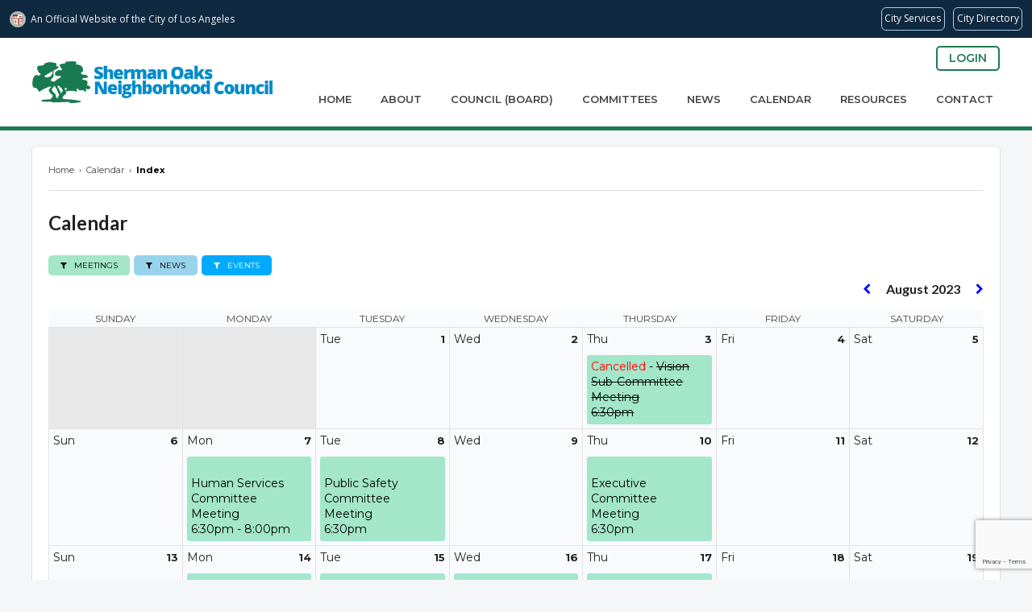

--- FILE ---
content_type: text/html; charset=UTF-8
request_url: https://www.shermanoaksnc.org/calendar/index/2023-08
body_size: 75567
content:
<!DOCTYPE html>
<html lang="en">
<head>
<title>Sherman Oaks Neighborhood Council</title>
<meta charset="UTF-8">
<meta http-equiv="X-UA-Compatible" content="IE=edge">
<meta name="description" content="The Sherman Oaks Neighborhood Council (SONC) forms the grassroots level of Los Angeles City government and is one of 99 city-wide neighborhood councils that advise Los Angeles City Councilpersons, School Board members, and other City officials and agencies on matters of local concern. SONC board members are public officials elected by Sherman Oaks stakeholders such as residents or those with business interests, or, in the case of youth and vacant seats, appointed persons.">
<meta property="og:image" content="//councils.thewebcorner.com/assets/photos/7/og_image6025b006f2123.png">
<meta name="viewport" content="width=device-width, initial-scale=1.0">

<link rel="apple-touch-icon" sizes="180x180" href="/assets/photos/7/favicon/apple-touch-icon.png">
<link rel="icon" type="image/png" sizes="32x32" href="/assets/photos/7/favicon/favicon-32x32.png">
<link rel="icon" type="image/png" sizes="16x16" href="/assets/photos/7/favicon/favicon-16x16.png">
<link rel="manifest" href="/assets/photos/7/favicon/site.webmanifest">
<meta name="msapplication-TileColor" content="#da532c">
<meta name="theme-color" content="#ffffff">
<link rel="stylesheet" href="//cdnjs.cloudflare.com/ajax/libs/font-awesome/4.7.0/css/font-awesome.min.css">
<link rel="stylesheet" type="text/css" href="https://cdnjs.cloudflare.com/ajax/libs/semantic-ui/2.4.1/semantic.min.css">


<link rel="stylesheet" type="text/css" href="//councils.thewebcorner.com/resources/js/jslider/style.css" />
<link rel="stylesheet" type="text/css" href="//councils.thewebcorner.com/resources/css/pagination.css">
<link rel="stylesheet" type="text/css" href="//councils.thewebcorner.com/resources/js/fancybox/css/jquery.fancybox.min.css" media="screen" />
<link rel="stylesheet" type="text/css" href="//councils.thewebcorner.com/resources/css/twc.css?1769261702">
<link rel="stylesheet" type="text/css" href="/assets/css/custom.css?1769261702">

<!-- JQUERY MAIN SRC -->
<script src="//ajax.googleapis.com/ajax/libs/jquery/1.11.1/jquery.min.js"></script>

    <script src="https://www.google.com/recaptcha/api.js?render=6LeBDSEcAAAAAFw43tha66M39vFv1zU41_aWq0Up"></script>
    <script>
        $(document).on("submit", "#contact-form", function(event) {
            event.preventDefault();
            grecaptcha.ready(function() {
                grecaptcha.execute('6LeBDSEcAAAAAFw43tha66M39vFv1zU41_aWq0Up', {action: 'contact_submit'}).then(function(token) {
                    $('#contact-form').prepend('<input type="hidden" name="g-recaptcha-response" value="' + token + '">');
                    $('#contact-form').prepend('<input type="hidden" name="action" value="contact_submit">');
                    $('#contact-form').unbind('submit').submit();
                });
            });
        });
    </script>

</head>
<body class="page">
<script src="//navbar.lacity.org/global_nav.js"></script>
<!-- Global site tag (gtag.js) - Google Analytics -->
<script async src="https://www.googletagmanager.com/gtag/js?id=G-5TJP4D85GN"></script>
<script>
  window.dataLayer = window.dataLayer || [];
  function gtag(){dataLayer.push(arguments);}
  gtag('js', new Date());

  gtag('config', 'G-5TJP4D85GN');
</script>

<div id="wrap" class="window">

<div id="hdr-mob">
    <div class="icons">
        <div class="icons-bar">
            <div class="bar-wrap">
                <div class="bar topBar"></div>
                <div class="bar btmBar"></div>
            </div>
        </div>
        <div class="icons-logo">
            <a href="/index" id="logo"><img src="/assets/photos/7/logo_file6880006487ad2.png" alt="council logo"></a>
        </div>
        <div class="icons-extra">
            <a href="/calendar" title="calendar"><i class="fa fa-calendar" alt="calendar"></i></a>
        </div>
    </div>

    <ul class="menu">
                <li class="menu-item">
            <a href="/" target="">
                Home            </a>
                        <ul class="first">
                            </ul>
        </li>
                <li class="menu-item">
            <a href="/page/viewPage/about-us" target="">
                About            </a>
            <span>+</span>            <ul class="first">
                                    <li>
                        <a href="/page/viewPage/about-us" target="">
                            About Us                        </a>
                                                <ul class="second flip">
                                                    </ul>
                    </li>
                                    <li>
                        <a href="/page/map" target="">
                            Boundary Map                        </a>
                                                <ul class="second flip">
                                                    </ul>
                    </li>
                                    <li>
                        <a href="/page/gallery" target="">
                            Gallery                        </a>
                                                <ul class="second flip">
                                                    </ul>
                    </li>
                            </ul>
        </li>
                <li class="menu-item">
            <a href="/page/Board" target="">
                Council (Board)            </a>
            <span>+</span>            <ul class="first">
                                    <li>
                        <a href="/page/Board" target="">
                            Council Members                        </a>
                                                <ul class="second flip">
                                                    </ul>
                    </li>
                                    <li>
                        <a href="/committees/viewCommittee/board" target="">
                            Council (Board) Agendas                        </a>
                                                <ul class="second flip">
                                                    </ul>
                    </li>
                                    <li>
                        <a href="/page/viewPage/bylaws" target="">
                            ByLaws                        </a>
                                                <ul class="second flip">
                                                    </ul>
                    </li>
                                    <li>
                        <a href="/page/motions" target="">
                            Motions                        </a>
                                                <ul class="second flip">
                                                    </ul>
                    </li>
                                    <li>
                        <a href="/committees/agendaRequest" target="">
                            Agenda Request                        </a>
                                                <ul class="second flip">
                                                    </ul>
                    </li>
                                    <li>
                        <a href="/page/viewNews/840" target="">
                            Sherman Oaks NC Motions                        </a>
                                                <ul class="second flip">
                                                    </ul>
                    </li>
                            </ul>
        </li>
                <li class="menu-item">
            <a href="/committees" target="">
                Committees            </a>
            <span>+</span>            <ul class="first">
                                    <li>
                        <a href="https://www.shermanoaksnc.org/committees/viewCommittee/board" target="">
                            Full Council (Board)                        </a>
                                                <ul class="second flip">
                                                    </ul>
                    </li>
                                    <li>
                        <a href="/committees/viewCommittee/executive-committee" target="">
                            Executive Committee                        </a>
                                                <ul class="second flip">
                                                    </ul>
                    </li>
                                    <li>
                        <a href="/committees/viewCommittee/finance-committee" target="">
                            Finance Committee                        </a>
                                                <ul class="second flip">
                                                    </ul>
                    </li>
                                    <li>
                        <a href="/committees/viewCommittee/government-affairs-committee" target="">
                            Government Affairs Committee                        </a>
                                                <ul class="second flip">
                                                    </ul>
                    </li>
                                    <li>
                        <a href="/committees/viewCommittee/green-&-sustainability-committee" target="">
                            Green & Sustainability Committee                        </a>
                                                <ul class="second flip">
                                                    </ul>
                    </li>
                                    <li>
                        <a href="https://www.shermanoaksnc.org/committees/viewCommittee/human-services-committee" target="">
                            Human Services Committee                        </a>
                                                <ul class="second flip">
                                                    </ul>
                    </li>
                                    <li>
                        <a href="/committees/viewCommittee/outreach-committee" target="">
                            Outreach Committee                        </a>
                                                <ul class="second flip">
                                                    </ul>
                    </li>
                                    <li>
                        <a href="/committees/viewCommittee/planning-and-land-use-(plum)-and-vision-sub-committee" target="">
                            Planning and Land Use & Vision Sub-Committee                        </a>
                                                <ul class="second flip">
                                                    </ul>
                    </li>
                                    <li>
                        <a href="/committees/viewCommittee/public-safety-committee" target="">
                            Public Safety Committee                        </a>
                                                <ul class="second flip">
                                                    </ul>
                    </li>
                                    <li>
                        <a href="/committees/viewCommittee/traffic-&-transportation" target="">
                            Traffic & Transportation                        </a>
                                                <ul class="second flip">
                                                    </ul>
                    </li>
                                    <li>
                        <a href="https://www.shermanoaksnc.org/committees/viewCommittee/rules-committee" target="">
                            AD-HOC Rules Committee                        </a>
                                                <ul class="second flip">
                                                    </ul>
                    </li>
                            </ul>
        </li>
                <li class="menu-item">
            <a href="/page/news" target="">
                News            </a>
            <span>+</span>            <ul class="first">
                                    <li>
                        <a href="/page/news" target="">
                            SONC Newsletter & Events                        </a>
                                                <ul class="second flip">
                                                    </ul>
                    </li>
                                    <li>
                        <a href="/page/mailingList" target="">
                            Join Our Mailing List                        </a>
                                                <ul class="second flip">
                                                    </ul>
                    </li>
                            </ul>
        </li>
                <li class="menu-item">
            <a href="/calendar" target="">
                Calendar            </a>
                        <ul class="first">
                            </ul>
        </li>
                <li class="menu-item">
            <a href="/page/viewPage/resources" target="">
                Resources            </a>
            <span>+</span>            <ul class="first">
                                    <li>
                        <a href="/page/viewPage/resources" target="">
                            Resource Links                        </a>
                                                <ul class="second flip">
                                                    </ul>
                    </li>
                                    <li>
                        <a href="/page/faq" target="">
                            FAQs                        </a>
                                                <ul class="second flip">
                                                    </ul>
                    </li>
                                    <li>
                        <a href="/page/view-motion/13" target="">
                            Community Impact Statements                        </a>
                                                <ul class="second flip">
                                                    </ul>
                    </li>
                                    <li>
                        <a href="https://www.shermanoaksnc.org/page/viewPage/neighborhood-purpose-grants" target="">
                            Neighborhood Purpose Grants                        </a>
                                                <ul class="second flip">
                                                    </ul>
                    </li>
                                    <li>
                        <a href="/page/viewPage/training-documents" target="">
                            Training Documents                        </a>
                                                <ul class="second flip">
                                                    </ul>
                    </li>
                            </ul>
        </li>
                <li class="menu-item">
            <a href="/page/contact" target="">
                Contact            </a>
                        <ul class="first">
                            </ul>
        </li>
                <li class="menu-item"><a href="https://councils.thewebcorner.com/" style="font-weight: 600;">Login</a></li>
        <li class="menu-item contact">
            <p>
                <a href="tel:818-503-2399">818-503-2399</a>
            </p>
            <p>
                <a title="social icon facebook" target="_blank" href="https://www.facebook.com/ShermanOaksNC/"><i class="fa fa-facebook" alt="social icon facebook"></i></a>                <a title="social icon instagram" target="_blank" href="https://www.instagram.com/shermanoaksnc/?hl=en"><i class="fa fa-instagram" alt="social icon instagram"></i></a>                <a title="social icon twitter" target="_blank" href="https://twitter.com/so_nc_?lang=en"><svg xmlns="http://www.w3.org/2000/svg" fill="currentColor"  viewBox="0 0 16 16" height="24" width="24"> <path d="M12.6 0.75h2.454l-5.36 6.142L16 15.25h-4.937l-3.867-5.07-4.425 5.07H0.316l5.733-6.57L0 0.75h5.063l3.495 4.633L12.601 0.75Zm-0.86 13.028h1.36L4.323 2.145H2.865z"></path></svg></a>                                <a title="social icon youtube" target="_blank" href="https://www.youtube.com/channel/UCXTlDVq_eJdzF1RTiZlBJAQ/videos"><i class="fa fa-youtube-play" alt="social icon youtube"></i></a>             </p>
        </li>
    </ul>
</div>


<div id="top">

<div id="hdr">
    <header class="hdr-box">
        <div class="left">
            <a href="/index"><img src="/assets/photos/7/logo_file6880006487ad2.png"  alt="council logo"></a>
        </div>
        <div class="right">
            <span><a href="https://councils.thewebcorner.com/" class="btn btn-clear" style="font-weight: 600;">Login</a></span>

            <ul id="topnav">
                                <li>
                    <a class="hvr" href="/" target="">Home</a>
                    <ul class="first">
                                            </ul>
                </li>
                                <li>
                    <a class="hvr" href="/page/viewPage/about-us" target="">About</a>
                    <ul class="first">
                        
                            <li>
                                <a href="/page/viewPage/about-us" target="">About Us</a>
                                <ul class="second flip">
                                                                    </ul>
                            </li>

                        
                            <li>
                                <a href="/page/map" target="">Boundary Map</a>
                                <ul class="second flip">
                                                                    </ul>
                            </li>

                        
                            <li>
                                <a href="/page/gallery" target="">Gallery</a>
                                <ul class="second flip">
                                                                    </ul>
                            </li>

                                            </ul>
                </li>
                                <li>
                    <a class="hvr" href="/page/Board" target="">Council (Board)</a>
                    <ul class="first">
                        
                            <li>
                                <a href="/page/Board" target="">Council Members</a>
                                <ul class="second flip">
                                                                    </ul>
                            </li>

                        
                            <li>
                                <a href="/committees/viewCommittee/board" target="">Council (Board) Agendas</a>
                                <ul class="second flip">
                                                                    </ul>
                            </li>

                        
                            <li>
                                <a href="/page/viewPage/bylaws" target="">ByLaws</a>
                                <ul class="second flip">
                                                                    </ul>
                            </li>

                        
                            <li>
                                <a href="/page/motions" target="">Motions</a>
                                <ul class="second flip">
                                                                    </ul>
                            </li>

                        
                            <li>
                                <a href="/committees/agendaRequest" target="">Agenda Request</a>
                                <ul class="second flip">
                                                                    </ul>
                            </li>

                        
                            <li>
                                <a href="/page/viewNews/840" target="">Sherman Oaks NC Motions</a>
                                <ul class="second flip">
                                                                    </ul>
                            </li>

                                            </ul>
                </li>
                                <li>
                    <a class="hvr" href="/committees" target="">Committees</a>
                    <ul class="first">
                        
                            <li>
                                <a href="https://www.shermanoaksnc.org/committees/viewCommittee/board" target="">Full Council (Board)</a>
                                <ul class="second flip">
                                                                    </ul>
                            </li>

                        
                            <li>
                                <a href="/committees/viewCommittee/executive-committee" target="">Executive Committee</a>
                                <ul class="second flip">
                                                                    </ul>
                            </li>

                        
                            <li>
                                <a href="/committees/viewCommittee/finance-committee" target="">Finance Committee</a>
                                <ul class="second flip">
                                                                    </ul>
                            </li>

                        
                            <li>
                                <a href="/committees/viewCommittee/government-affairs-committee" target="">Government Affairs Committee</a>
                                <ul class="second flip">
                                                                    </ul>
                            </li>

                        
                            <li>
                                <a href="/committees/viewCommittee/green-&-sustainability-committee" target="">Green & Sustainability Committee</a>
                                <ul class="second flip">
                                                                    </ul>
                            </li>

                        
                            <li>
                                <a href="https://www.shermanoaksnc.org/committees/viewCommittee/human-services-committee" target="">Human Services Committee</a>
                                <ul class="second flip">
                                                                    </ul>
                            </li>

                        
                            <li>
                                <a href="/committees/viewCommittee/outreach-committee" target="">Outreach Committee</a>
                                <ul class="second flip">
                                                                    </ul>
                            </li>

                        
                            <li>
                                <a href="/committees/viewCommittee/planning-and-land-use-(plum)-and-vision-sub-committee" target="">Planning and Land Use & Vision Sub-Committee</a>
                                <ul class="second flip">
                                                                    </ul>
                            </li>

                        
                            <li>
                                <a href="/committees/viewCommittee/public-safety-committee" target="">Public Safety Committee</a>
                                <ul class="second flip">
                                                                    </ul>
                            </li>

                        
                            <li>
                                <a href="/committees/viewCommittee/traffic-&-transportation" target="">Traffic & Transportation</a>
                                <ul class="second flip">
                                                                    </ul>
                            </li>

                        
                            <li>
                                <a href="https://www.shermanoaksnc.org/committees/viewCommittee/rules-committee" target="">AD-HOC Rules Committee</a>
                                <ul class="second flip">
                                                                    </ul>
                            </li>

                                            </ul>
                </li>
                                <li>
                    <a class="hvr" href="/page/news" target="">News</a>
                    <ul class="first">
                        
                            <li>
                                <a href="/page/news" target="">SONC Newsletter & Events</a>
                                <ul class="second flip">
                                                                    </ul>
                            </li>

                        
                            <li>
                                <a href="/page/mailingList" target="">Join Our Mailing List</a>
                                <ul class="second flip">
                                                                    </ul>
                            </li>

                                            </ul>
                </li>
                                <li>
                    <a class="hvr" href="/calendar" target="">Calendar</a>
                    <ul class="first">
                                            </ul>
                </li>
                                <li>
                    <a class="hvr" href="/page/viewPage/resources" target="">Resources</a>
                    <ul class="first">
                        
                            <li>
                                <a href="/page/viewPage/resources" target="">Resource Links</a>
                                <ul class="second flip">
                                                                    </ul>
                            </li>

                        
                            <li>
                                <a href="/page/faq" target="">FAQs</a>
                                <ul class="second flip">
                                                                    </ul>
                            </li>

                        
                            <li>
                                <a href="/page/view-motion/13" target="">Community Impact Statements</a>
                                <ul class="second flip">
                                                                    </ul>
                            </li>

                        
                            <li>
                                <a href="https://www.shermanoaksnc.org/page/viewPage/neighborhood-purpose-grants" target="">Neighborhood Purpose Grants</a>
                                <ul class="second flip">
                                                                    </ul>
                            </li>

                        
                            <li>
                                <a href="/page/viewPage/training-documents" target="">Training Documents</a>
                                <ul class="second flip">
                                                                    </ul>
                            </li>

                                            </ul>
                </li>
                                <li>
                    <a class="hvr" href="/page/contact" target="">Contact</a>
                    <ul class="first">
                                            </ul>
                </li>
                            </ul>
        </div>
    </header>
</div>


<div class="fCon fRow">
  </div>

<!-- <script src="//navbar.lacity.org/global_nav.js"></script> -->
</div>

<div class="con">
    <div class="bdy" id="cal-page">
        <div class="box">
            <!--<?/*=!empty($this-site['site_name'])?$this->site['site_name']:HTTP_HOST*/?>-->
<div id="breadcrumbs" itemscope="" itemtype="http://schema.org/BreadcrumbList">
    <span itemprop="itemListElement" itemscope="" itemtype="http://schema.org/ListItem">
        <a itemprop="item" href="/"><span itemprop="name">Home</span></a>
        <meta itemprop="position" content="1">
    </span>
    <span>&nbsp;&rsaquo;&nbsp;</span>
    
    <span itemprop="itemListElement" itemscope="" itemtype="http://schema.org/ListItem">
        <a itemprop="item" href="/calendar"><span itemprop="name">Calendar</span></a>
        <meta itemprop="position" content="2">
    </span>
        <span>&nbsp;&rsaquo;&nbsp;</span>
    <span itemprop="itemListElement" itemscope="" itemtype="http://schema.org/ListItem">
        <a itemprop="item" href="/calendar/index/">
            <span itemprop="name">Index </span></a>
        <meta itemprop="position" content="2">
    </span>
    
    </div>
            <h1>Calendar</h1>

            <div class="inline-con lright vcenter cal-top">
                <div>
                    <span><b>FILTER:</b></span> &nbsp;
                                            <span filter=Meetings class="btn active small mtoggle" mcolor="#a3e6c9" style="background: #a3e6c9; color: #000000; border:0px;">
                            <i class="fa fa-filter"></i> &nbsp; Meetings                        </span>
                                                                <span filter=News class="btn active small mtoggle" mcolor="#98d3ec" style="background: #98d3ec; color: #000000; border:0px;">
                            <i class="fa fa-filter"></i> &nbsp; News                        </span>
                                                                <span filter="Events" class="btn active small mtoggle" mcolor="#00aaff" style="background: #00aaff; border:0px; color: #ffffff">
                            <i class="fa fa-filter"></i> &nbsp; Events                        </span>
                                    </div>
            </div>

            <div style="text-align: right;">
                <a href=/calendar/index/2023-07 title="previous page">
                    <i class="fa fa-chevron-left"></i>
                </a>
                <h2 class="t-m">August 2023</h2>
                <a href=/calendar/index/2023-09 title="next page">
                    <i class="fa fa-chevron-right"></i>
                </a>
            </div>

            <div class="cal-con">

                
			<div class='cal-nav'>
				<div>Sunday</div>
				<div>Monday</div>
				<div>Tuesday</div>
				<div>Wednesday</div>
				<div>Thursday</div>
				<div>Friday</div>
				<div>Saturday</div>
			</div><div class='cal-day'><div class='off'></div><div class='off'></div><div class=''><b>1</b><i>Tue</i></div><div class=''><b>2</b><i>Wed</i></div><div class=''><b>3</b><i>Thu</i><span class='popCal event_meeting_17398' type='Meetings' style='background: #a3e6c9; color: #000000;'>
            						<font color='red'>Cancelled</font> - <strike>Vision Sub-Committee Meeting <br> 6:30pm</strike>
            					</span><figure>
									<i class='fa fa-close' onclick='closeDim()'></i>
									<h3>Vision Sub-Committee Meeting | 6:30pm <a href='/committees/viewCommittee/183' class='btn'>View Committee Page</a> </h3>

									<b>08/03/2023</b>
									<p></p><section class='meet-doc'>
						        			<a href='/assets/documents/7/meeting64c2a7bc3fc6e.pdf' target=_blank>
					        					<i class='file pdf icon'></i>
									            <span>Meeting Agenda<br><b>08/03/2023</b>
									            </span>
											</a></section></figure></div><div class=''><b>4</b><i>Fri</i></div><div class=''><b>5</b><i>Sat</i></div><div class=''><b>6</b><i>Sun</i></div><div class=''><b>7</b><i>Mon</i><span class='popCal event_meeting_19705' type='Meetings' style='background: #a3e6c9; color: #000000;'>
            						<br>Human Services Committee Meeting <br> 6:30pm - 8:00pm
            					</span><figure>
									<i class='fa fa-close' onclick='closeDim()'></i>
									<h3>Human Services Committee Meeting | 6:30pm - 8:00pm <a href='/committees/viewCommittee/387' class='btn'>View Committee Page</a> </h3>

									<b>08/07/2023</b>
									<p><b>Location:</b> <p>Sherman Oaks Public Library<br />14245 Moorpark St, Sherman Oaks, CA 91423</p></p><section class='meet-doc'>
						        			<a href='/assets/documents/7/meeting64cc6d38cfc90.pdf' target=_blank>
					        					<i class='file pdf icon'></i>
									            <span>Meeting Agenda<br><b>08/07/2023</b>
									            </span>
											</a>
						        			<a href='/assets/documents/7/meeting64cc6d4cd931b.pdf' target=_blank>
					        					<i class='file pdf icon'></i>
									            <span>Meeting Minutes<br><b>08/07/2023</b>
									            </span>
											</a></section></figure></div><div class=''><b>8</b><i>Tue</i><span class='popCal event_meeting_17365' type='Meetings' style='background: #a3e6c9; color: #000000;'>
            						<br>Public Safety Committee Meeting <br> 6:30pm
            					</span><figure>
									<i class='fa fa-close' onclick='closeDim()'></i>
									<h3>Public Safety Committee Meeting | 6:30pm <a href='/committees/viewCommittee/184' class='btn'>View Committee Page</a> </h3>

									<b>08/08/2023</b>
									<p></p><section class='meet-doc'>
						        			<a href='/assets/documents/7/meeting63a0f9a112438.pdf' target=_blank>
					        					<i class='file pdf icon'></i>
									            <span>Meeting Agenda<br><b>08/08/2023</b>
									            </span>
											</a>
						        			<a href='/assets/documents/7/meeting64ceeb377b8d4.pdf' target=_blank>
					        					<i class='file pdf icon'></i>
									            <span>Meeting Agenda<br><b>08/08/2023</b>
									            </span>
											</a>
						        			<a href='/assets/documents/7/meeting64ceeb1103246.pdf' target=_blank>
					        					<i class='file pdf icon'></i>
									            <span>Meeting Minutes<br><b>08/08/2023</b>
									            </span>
											</a>
						        			<a href='/assets/documents/7/meeting64cec551be52c.pdf' target=_blank>
					        					<i class='file pdf icon'></i>
									            <span>LAUSD Child abuse ignored<br><b>08/08/2023</b>
									            </span>
											</a>
						        			<a href='/assets/documents/7/meeting64cec551bd0e4.pdf' target=_blank>
					        					<i class='file pdf icon'></i>
									            <span>2008 LAUSD Board  Resolution<br><b>08/08/2023</b>
									            </span>
											</a></section></figure></div><div class=''><b>9</b><i>Wed</i></div><div class=''><b>10</b><i>Thu</i><span class='popCal event_meeting_19702' type='Meetings' style='background: #a3e6c9; color: #000000;'>
            						<br>Executive Committee Meeting <br> 6:30pm
            					</span><figure>
									<i class='fa fa-close' onclick='closeDim()'></i>
									<h3>Executive Committee Meeting | 6:30pm <a href='/committees/viewCommittee/179' class='btn'>View Committee Page</a> </h3>

									<b>08/10/2023</b>
									<p><b>Location:</b> <p>Sherman Oaks Library</p><br />
<p>14245 Moorpark St</p></p><section class='meet-doc'>
						        			<a href='/assets/documents/7/meeting64cfcb158b447.pdf' target=_blank>
					        					<i class='file pdf icon'></i>
									            <span>Meeting Agenda<br><b>08/10/2023</b>
									            </span>
											</a>
						        			<a href='/assets/documents/7/meeting64d5744bc901d.pdf' target=_blank>
					        					<i class='file pdf icon'></i>
									            <span>2023 08 14 Board Meeting - FUNDING MOTIONS from the Finance Committee<br><b>08/10/2023</b>
									            </span>
											</a></section></figure></div><div class=''><b>11</b><i>Fri</i></div><div class=''><b>12</b><i>Sat</i></div><div class=''><b>13</b><i>Sun</i></div><div class=''><b>14</b><i>Mon</i><span class='popCal event_meeting_19703' type='Meetings' style='background: #a3e6c9; color: #000000;'>
            						<br>Council Meeting <br> 6:30pm
            					</span><figure>
									<i class='fa fa-close' onclick='closeDim()'></i>
									<h3>Council Meeting | 6:30pm <a href='/committees/viewCommittee/186' class='btn'>View Committee Page</a> </h3>

									<b>08/14/2023</b>
									<p><b>Location:</b> <p>The Council will be conducting its in-person board meetings at the Sherman Oaks East Valley Adult Center at 5056 Van Nuys Blvd.&nbsp;</p><br />
<p><strong>To view profiles and photos of all Council Members please <a href="https://www.shermanoaksnc.org/page/Board">click here.</a></strong></p></p><section class='meet-doc'>
						        			<a href='/assets/documents/7/meeting64d5b53f1ccf3.pdf' target=_blank>
					        					<i class='file pdf icon'></i>
									            <span>Meeting Agenda<br><b>08/14/2023</b>
									            </span>
											</a>
						        			<a href='/assets/documents/7/meeting64fb5f765df7c.pdf' target=_blank>
					        					<i class='file pdf icon'></i>
									            <span>Meeting Minutes<br><b>08/14/2023</b>
									            </span>
											</a>
						        			<a href='/assets/documents/7/meeting64dad36270dfd.pdf' target=_blank>
					        					<i class='file pdf icon'></i>
									            <span>SONC minutes 7_10_23.docx<br><b>08/14/2023</b>
									            </span>
											</a>
						        			<a href='/assets/documents/7/meeting64da6a0a518e6.pdf' target=_blank>
					        					<i class='file pdf icon'></i>
									            <span>SONC MER Period ending June 30 2023<br><b>08/14/2023</b>
									            </span>
											</a></section></figure></div><div class=''><b>15</b><i>Tue</i><span class='popCal event_meeting_26538' type='Meetings' style='background: #a3e6c9; color: #000000;'>
            						<br>Airport Committee Meeting <br> 6:30pm - 8:00pm
            					</span><figure>
									<i class='fa fa-close' onclick='closeDim()'></i>
									<h3>Airport Committee Meeting | 6:30pm - 8:00pm <a href='/committees/viewCommittee/403' class='btn'>View Committee Page</a> </h3>

									<b>08/15/2023</b>
									<p><b>Location:</b> <p>Sherman Oaks Library Public Meeting Room</p></p><section class='meet-doc'>
						        			<a href='/assets/documents/7/meeting64d800adb49b3.pdf' target=_blank>
					        					<i class='file pdf icon'></i>
									            <span>Meeting Agenda<br><b>08/15/2023</b>
									            </span>
											</a>
						        			<a href='/assets/documents/7/meeting64d80175aa8f2.pdf' target=_blank>
					        					<i class='file pdf icon'></i>
									            <span>Meeting Minutes<br><b>08/15/2023</b>
									            </span>
											</a>
						        			<a href='/assets/documents/7/meeting64d801aeef451.pdf' target=_blank>
					        					<i class='file pdf icon'></i>
									            <span>Draft SONC Motion on 22-1489<br><b>08/15/2023</b>
									            </span>
											</a>
						        			<a href='/assets/documents/7/meeting64d8049e9da84.pdf' target=_blank>
					        					<i class='file pdf icon'></i>
									            <span>Air Taxi Background  Doc 3, Archer eVTOL Presentation at ANE Symposium<br><b>08/15/2023</b>
									            </span>
											</a>
						        			<a href='/assets/documents/7/meeting64d80194a0218.pdf' target=_blank>
					        					<i class='file pdf icon'></i>
									            <span>SONC Draft Motion for CAC Appointments<br><b>08/15/2023</b>
									            </span>
											</a>
						        			<a href='/assets/documents/7/meeting64d80269b9d4b.pdf' target=_blank>
					        					<i class='file pdf icon'></i>
									            <span>Air Taxi Background  Doc 1, AAM-I28-Implementation-Plan<br><b>08/15/2023</b>
									            </span>
											</a>
						        			<a href='/assets/documents/7/meeting64d802074f22e.pdf' target=_blank>
					        					<i class='file pdf icon'></i>
									            <span>Air Taxi Background  Doc 5, SCFQS Comments to FAA on UAM<br><b>08/15/2023</b>
									            </span>
											</a>
						        			<a href='/assets/documents/7/meeting64d80ec82a54b.pdf' target=_blank>
					        					<i class='file pdf icon'></i>
									            <span>Air Taxi Background  Doc 6,<br><b>08/15/2023</b>
									            </span>
											</a>
						        			<a href='/assets/documents/7/meeting64d801efcf0df.pdf' target=_blank>
					        					<i class='file pdf icon'></i>
									            <span>Air Taxi Background  Doc 2, Urban Air Mobility (UAM) Concept of Operations 2.0_0<br><b>08/15/2023</b>
									            </span>
											</a>
						        			<a href='/assets/documents/7/meeting64d804d274221.pdf' target=_blank>
					        					<i class='file pdf icon'></i>
									            <span>Air Taxi Background  Doc 4, Los Angeles VFR Sectional Chart<br><b>08/15/2023</b>
									            </span>
											</a></section></figure></div><div class=''><b>16</b><i>Wed</i><span class='popCal event_meeting_29006' type='Meetings' style='background: #a3e6c9; color: #000000;'>
            						<br>Traffic & Transportation Meeting <br> 6:30pm
            					</span><figure>
									<i class='fa fa-close' onclick='closeDim()'></i>
									<h3>Traffic & Transportation Meeting | 6:30pm <a href='/committees/viewCommittee/189' class='btn'>View Committee Page</a> </h3>

									<b>08/16/2023</b>
									<p><b>Location:</b> Sherman Oaks Library<br />
     14245 Moorpark Ave,<br />
     Sherman Oaks, Ca 91423<br />
 <br />
</p><section class='meet-doc'>
						        			<a href='/assets/documents/7/meeting64d9a47607166.pdf' target=_blank>
					        					<i class='file pdf icon'></i>
									            <span>Meeting Agenda<br><b>08/16/2023</b>
									            </span>
											</a>
						        			<a href='/assets/documents/7/meeting65b16cbac443d.pdf' target=_blank>
					        					<i class='file pdf icon'></i>
									            <span>Meeting Minutes<br><b>08/16/2023</b>
									            </span>
											</a></section></figure></div><div class=''><b>17</b><i>Thu</i><span class='popCal event_meeting_17399' type='Meetings' style='background: #a3e6c9; color: #000000;'>
            						<font color='red'>Cancelled</font> - <strike>Planning and Land Use (PLUM) <br> 6:30pm</strike>
            					</span><figure>
									<i class='fa fa-close' onclick='closeDim()'></i>
									<h3>Planning and Land Use (PLUM) | 6:30pm <a href='/committees/viewCommittee/183' class='btn'>View Committee Page</a> </h3>

									<b>08/17/2023</b>
									<p></p><section class='meet-doc'>
						        			<a href='/assets/documents/7/meeting64d4ff86d8e71.pdf' target=_blank>
					        					<i class='file pdf icon'></i>
									            <span>Meeting Agenda<br><b>08/17/2023</b>
									            </span>
											</a></section></figure></div><div class=''><b>18</b><i>Fri</i></div><div class=''><b>19</b><i>Sat</i></div><div class=''><b>20</b><i>Sun</i></div><div class=''><b>21</b><i>Mon</i></div><div class=''><b>22</b><i>Tue</i><span class='popCal event_meeting_28806' type='Meetings' style='background: #a3e6c9; color: #000000;'>
            						<font color='red'>Cancelled</font> - <strike>Government Affairs Committee Meeting <br> 6:30pm - 8:00pm</strike>
            					</span><figure>
									<i class='fa fa-close' onclick='closeDim()'></i>
									<h3>Government Affairs Committee Meeting | 6:30pm - 8:00pm <a href='/committees/viewCommittee/182' class='btn'>View Committee Page</a> </h3>

									<b>08/22/2023</b>
									<p><b>Location:</b> <p>The Government Affairs Committee is dark in August.</p></p></figure><span class='popCal event_meeting_27331' type='Meetings' style='background: #a3e6c9; color: #000000;'>
            						<br>Outreach Committee Meeting <br> 6:30pm - 8:30pm
            					</span><figure>
									<i class='fa fa-close' onclick='closeDim()'></i>
									<h3>Outreach Committee Meeting | 6:30pm - 8:30pm <a href='/committees/viewCommittee/188' class='btn'>View Committee Page</a> </h3>

									<b>08/22/2023</b>
									<p><b>Location:</b> <p><span style="font-weight: 400;">Sherman Oaks Martin Pollard Branch Public Library<br /></span><span style="font-family: -apple-system, BlinkMacSystemFont, 'Segoe UI', Roboto, Oxygen, Ubuntu, Cantarell, 'Open Sans', 'Helvetica Neue', sans-serif;">14245 Moorpark Street. Sherman Oaks, CA 91423</span></p><br />
<p>&nbsp;</p></p><section class='meet-doc'>
						        			<a href='/assets/documents/7/meeting64df0f38828ee.pdf' target=_blank>
					        					<i class='file pdf icon'></i>
									            <span>Meeting Agenda<br><b>08/22/2023</b>
									            </span>
											</a>
						        			<a href='/assets/documents/7/meeting6594f4445e6af.pdf' target=_blank>
					        					<i class='file pdf icon'></i>
									            <span>Meeting Minutes<br><b>08/22/2023</b>
									            </span>
											</a></section></figure></div><div class=''><b>23</b><i>Wed</i></div><div class=''><b>24</b><i>Thu</i></div><div class=''><b>25</b><i>Fri</i></div><div class=''><b>26</b><i>Sat</i><span class='popCal event_494' type='Events' style='background: #00aaff; color: #ffffff;'>
            						SONC Summer Movie - Super Mario Bros<br>6:30pm - 9:30pm
            					</span>
								<figure>
									<i class='fa fa-close' onclick='closeDim()'></i>
									<h3>SONC Summer Movie - Super Mario Bros</h3>
									<b>SONC Summer Movie - Super Mario Bros<br>6:30pm - 9:30pm</b>
									<p><p>Join SONC for the finale of our Summer Movie Series in the Park, at Van Nuys Sherman Oaks Park (Hazeltine softball fields), as we screen the new Super Mario Bros Movie.</p></p>
									<div class='meet-doc'></div>
								</figure></div><div class=''><b>27</b><i>Sun</i></div><div class=''><b>28</b><i>Mon</i></div><div class=''><b>29</b><i>Tue</i></div><div class=''><b>30</b><i>Wed</i><span class='popCal event_meeting_17610' type='Meetings' style='background: #a3e6c9; color: #000000;'>
            						<br>Finance Committee Meeting <br> 6:30pm
            					</span><figure>
									<i class='fa fa-close' onclick='closeDim()'></i>
									<h3>Finance Committee Meeting | 6:30pm <a href='/committees/viewCommittee/181' class='btn'>View Committee Page</a> </h3>

									<b>08/30/2023</b>
									<p><b>Location:</b> <p>This is an <strong>in-person meeting</strong> to be held at the</p><br />
<p>Sherman Oaks Public Library, Community Room, 14245 Moorpark St, Sherman Oaks, CA 91423</p><br />
<p style="line-height: 1;">&nbsp;</p><br />
<p style="line-height: 1;">&nbsp;</p></p><section class='meet-doc'>
						        			<a href='/assets/documents/7/meeting64ebc4db08daf.pdf' target=_blank>
					        					<i class='file pdf icon'></i>
									            <span>Meeting Agenda<br><b>08/30/2023</b>
									            </span>
											</a>
						        			<a href='/assets/documents/7/meeting64ebbf8418da9.pdf' target=_blank>
					        					<i class='file pdf icon'></i>
									            <span>FY24 SONC Annual Budget Approved June 12, 2023<br><b>08/30/2023</b>
									            </span>
											</a>
						        			<a href='/assets/documents/7/meeting64eb9f0c824f8.pdf' target=_blank>
					        					<i class='file pdf icon'></i>
									            <span>FY23 SONC Funds Rollover Letter<br><b>08/30/2023</b>
									            </span>
											</a>
						        			<a href='/assets/documents/7/meeting64eb9e7a15ce2.pdf' target=_blank>
					        					<i class='file pdf icon'></i>
									            <span>2023 06 SONC MER Period Ending June 30 2023 Public<br><b>08/30/2023</b>
									            </span>
											</a>
						        			<a href='/assets/documents/7/meeting64eb99a7e2867.pdf' target=_blank>
					        					<i class='file pdf icon'></i>
									            <span>2023 07 26 SONC Finance Committee Meeting Minutes July 26 2023<br><b>08/30/2023</b>
									            </span>
											</a></section></figure></div><div class=''><b>31</b><i>Thu</i></div><div class='off'></div><div class='off'></div></div>
            </div>

                        <div class="inline-con lright vcenter cal-top" style="font-size: 16px;">
                <p style="margin: 20px 0 0 0; font-size: 16px; color: #0f2940; font-weight: bold;">How to subscribe to online calendar</p>
                <ul style="margin: 0;">
                    <li><a href="https://support.google.com/calendar/answer/37100?hl=en&co=GENIE.Platform%3DDesktop" target="_blank">Subscribe to calendars for Gmail</a></li>
                    <li><a href="https://www.macrumors.com/how-to/subscribe-to-calendars-on-iphone-ipad/" target="_blank">Subscribe to calendars for Iphone</a></li>
                    <li><a href="https://support.apple.com/guide/calendar/subscribe-to-calendars-icl1022/mac" target="_blank">Subscribe to calendars for Mac</a></li>
                    <li><a href="https://support.microsoft.com/en-au/office/import-or-subscribe-to-a-calendar-in-outlook-com-cff1429c-5af6-41ec-a5b4-74f2c278e98c" target="_blank">Subscribe to calendars for Microsoft Office</a></li>
                </ul>
                <p style="margin: 10px 0 0 0; font-size: 16px; color: #0f2940; font-weight: bold;">Subscribe to this calendar</p>
                <div class="custom-input-group">
                    <input type="text" class="form-control" value="https://www.shermanoaksnc.org/calendar/ics" />
                    <button class="btn btn-copy" type="button" data-clipboard-text="https://www.shermanoaksnc.org/calendar/ics">Copy</button>
                </div>
            </div>

            <style>
                .calendar-list {
                    display: none;
                }
            </style>
            <section class="calendar-list">
                <ul class="listing">
                    <!-- <li class="list">
                    <div class="calendar-date">
                        <span>Jan<i>03</i></span>
                    </div>
                    <div class="calendar-meet">
                        <b>7:00pm - 9:00pm</b>
                        <a href="/committees/viewCommittee/337" class="calendar-link">
                            <b>Public Safety Committee</b>
                            <div>
                                <span>View More &nbsp;</span>
                                <i class="fa fa-caret-right" aria-hidden="true"></i>
                            </div>
                        </a>
                    </div>
                </li> -->
                    <li class="list">
                        <div class="calendar-date">
                            <span>Feb<i>01</i></span>
                        </div>
                        <div class="calendar-meet">
                            <div class="calendar-docs">
                                <b>7:00pm</b>
                                <ul class="calendar-meets">
                                    <li><a href="#">Agendas</a></li>
                                    <li>|</li>
                                    <li><a href="#">Minutes</a></li>
                                    <li>|</li>
                                    <li><a href="#">Supporting Docs</a></li>
                                </ul>
                            </div>
                            <div class="calendar-link">
                                <a href="https://soronc.thewebcorner.com/committees/viewCommittee/land-use-committee" class="calendar-link"><b>Land Use Committee</b> </a>
                                <div>
                                    <a href="http://maps.google.com/maps?q=Zoom%3A+956+1070+5419" target="_blank">Zoom: 956 1070 5419</a>
                                </div>
                            </div>
                        </div>
                    </li>
                    <li class="list">
                        <div class="calendar-date">
                            <span>Feb<i>01</i></span>
                        </div>
                        <div class="calendar-meet">
                            <div class="calendar-docs">
                                <b>7:00pm</b>
                                <ul class="calendar-meets">
                                    <li><a href="#">Agendas</a></li>
                                    <li>|</li>
                                    <li><a href="#">Minutes</a></li>
                                    <li>|</li>
                                    <li><a href="#">Supporting Docs</a></li>
                                </ul>
                            </div>
                            <div class="calendar-link">
                                <a href="https://soronc.thewebcorner.com/committees/viewCommittee/land-use-committee" class="calendar-link"><b>Land Use Committee</b> </a>
                                <div>
                                    <a href="http://maps.google.com/maps?q=Zoom%3A+956+1070+5419" target="_blank">Zoom: 956 1070 5419</a>
                                </div>
                            </div>
                            <i>This is a special meeting. Original meeting was to be rescheduled; last minute urgent request for agenda item.</i>
                        </div>
                    </li>
                    <li class="list">
                        <div class="calendar-date">
                            <span>Feb<i>02</i></span>
                        </div>
                        <div class="calendar-meet">
                            <div class="calendar-docs">
                                <b>7:00pm</b>
                                <ul class="calendar-meets">
                                    <li><a href="#">Agendas</a></li>
                                    <li>|</li>
                                    <li><a href="#">Minutes</a></li>
                                    <li>|</li>
                                    <li><a href="#">Supporting Docs</a></li>
                                </ul>
                            </div>
                            <div class="calendar-link">
                                <a href="/committees/viewCommittee/bylaws-committee" class="calendar-link"><b>Bylaws Committee Meeting</b> </a>
                                <div>
                                    <a href="http://maps.google.com/maps?q=Zoom+Meeting+ID%3A+811+3292+9082" target="_blank">Zoom Meeting ID: 811 3292 9082</a>
                                </div>
                            </div>
                            <i>To join online: www.zoom.us/j/81132929082 or call 877 853 5257 (Toll Free) and enter ID# 811 3292 9082</i>
                        </div>
                    </li>
                    <li class="list">
                        <div class="calendar-date">
                            <span>Feb<i>03</i></span>
                        </div>
                        <div class="calendar-meet">
                            <div class="calendar-docs">
                                <b>7:00pm</b>
                                <ul class="calendar-meets">
                                    <li><a href="#">Agendas</a></li>
                                    <li>|</li>
                                    <li><a href="#">Minutes</a></li>
                                    <li>|</li>
                                    <li><a href="#">Supporting Docs</a></li>
                                </ul>
                            </div>
                            <div class="calendar-link">
                                <a href="/committees/viewCommittee/executive-committee" class="calendar-link"><b>Executive Committee Meeting</b> </a>
                                <div>
                                    <a href="http://maps.google.com/maps?q=ZOOM+Web+ID+967+9782+0685" target="_blank">ZOOM Web ID 967 9782 0685</a>
                                </div>
                            </div>
                        </div>
                    </li>
                    <li class="list">
                        <div class="calendar-date">
                            <span>Feb<i>06</i></span>
                        </div>
                        <div class="calendar-meet">
                            <div class="calendar-docs">
                                <b>7:00pm</b>
                                <ul class="calendar-meets">
                                    <li><a href="#">Agendas</a></li>
                                    <li>|</li>
                                    <li><a href="#">Minutes</a></li>
                                    <li>|</li>
                                    <li><a href="#">Supporting Docs</a></li>
                                </ul>
                            </div>
                            <div class="calendar-link">
                                <a href="/committees/viewCommittee/finance-committee" class="calendar-link"><b>Finance Committee Meeting</b> </a>
                                <div>
                                    <a href="http://maps.google.com/maps?q=Zoom+Meeting+-+ID%23%3A+849+3870+8911" target="_blank">Zoom Meeting - ID#: 849 3870 8911</a>
                                </div>
                            </div>
                        </div>
                    </li>
                    <li class="list">
                        <div class="calendar-date">
                            <span>Feb<i>07</i></span>
                        </div>
                        <div class="calendar-meet">
                            <div class="calendar-docs">
                                <b>7:00pm</b>
                                <ul class="calendar-meets">
                                    <li><a href="#">Agendas</a></li>
                                    <li>|</li>
                                    <li><a href="#">Minutes</a></li>
                                    <li>|</li>
                                    <li><a href="#">Supporting Docs</a></li>
                                </ul>
                            </div>
                            <div class="calendar-link">
                                <a href="/committees/viewCommittee/public-safety-committee" class="calendar-link"><b>Public Safety Committee Meeting</b> </a>
                                <div>
                                    <a href="http://maps.google.com/maps?q=www.zoom.com+or+call+%28669%29+900-6833++ID%3A+991+6310+1371" target="_blank">Via Zoom Video Conference ID#: 991 6310 1371</a>
                                </div>
                            </div>
                        </div>
                    </li>
                    <li class="list">
                        <div class="calendar-date">
                            <span>Feb<i>08</i></span>
                        </div>
                        <div class="calendar-meet">
                            <div class="calendar-docs">
                                <b>7:00pm</b>
                                <ul class="calendar-meets">
                                    <li><a href="#">Agendas</a></li>
                                    <li>|</li>
                                    <li><a href="#">Minutes</a></li>
                                    <li>|</li>
                                    <li><a href="#">Supporting Docs</a></li>
                                </ul>
                            </div>
                            <div class="calendar-link">
                                <a href="/committees/viewCommittee/land-use-committee" class="calendar-link"><b>Land Use Committee Meeting</b> </a>
                                <div>
                                    <a href="http://maps.google.com/maps?q=Zoom%3A+956+1070+5419" target="_blank">Zoom: 956 1070 5419</a>
                                </div>
                            </div>
                        </div>
                    </li>
                    <li class="list">
                        <div class="calendar-date">
                            <span>Feb<i>09</i></span>
                        </div>
                        <div class="calendar-meet">
                            <div class="calendar-docs">
                                <b>7:00pm</b>
                                <ul class="calendar-meets">
                                    <li><a href="#">Agendas</a></li>
                                    <li>|</li>
                                    <li><a href="#">Minutes</a></li>
                                    <li>|</li>
                                    <li><a href="#">Supporting Docs</a></li>
                                </ul>
                            </div>
                            <div class="calendar-link">
                                <a href="/committees/viewCommittee/executive-committee" class="calendar-link"><b>Executive Committee Meeting</b> </a>
                                <div>
                                    <a href="http://maps.google.com/maps?q=ZOOM+Web+ID+967+9782+0685" target="_blank">ZOOM Web ID 967 9782 0685</a>
                                </div>
                            </div>
                        </div>
                    </li>
                    <li class="list">
                        <div class="calendar-date">
                            <span>Feb<i>14</i></span>
                        </div>
                        <div class="calendar-meet">
                            <div class="calendar-docs">
                                <b>7:00pm</b>
                                <ul class="calendar-meets">
                                    <li><a href="#">Agendas</a></li>
                                    <li>|</li>
                                    <li><a href="#">Minutes</a></li>
                                    <li>|</li>
                                    <li><a href="#">Supporting Docs</a></li>
                                </ul>
                            </div>
                            <div class="calendar-link">
                                <a href="/committees/viewCommittee/homelessness-committee" class="calendar-link"><b>Homelessness Committee Meeting</b> </a>
                                <div>
                                    <a href="http://maps.google.com/maps?q=ZOOM+ID%3A+838+8997+7038" target="_blank">Zoom: 838 8997 7038</a>
                                </div>
                            </div>
                        </div>
                    </li>
                    <li class="list">
                        <div class="calendar-date">
                            <span>Feb<i>15</i></span>
                        </div>
                        <div class="calendar-meet">
                            <div class="calendar-docs">
                                <b>7:00pm</b>
                                <ul class="calendar-meets">
                                    <li><a href="#">Agendas</a></li>
                                    <li>|</li>
                                    <li><a href="#">Minutes</a></li>
                                    <li>|</li>
                                    <li><a href="#">Supporting Docs</a></li>
                                </ul>
                            </div>
                            <div class="calendar-link">
                                <a href="/committees/viewCommittee/bylaws-committee" class="calendar-link"><b>Bylaws Committee Meeting</b> </a>
                                <div>
                                    <a href="http://maps.google.com/maps?q=Zoom+Meeting+ID%3A+811+3292+9082" target="_blank">Zoom Meeting ID: 811 3292 9082</a>
                                </div>
                            </div>
                            <i>To join online: www.zoom.us/j/81132929082 or call 877 853 5257 (Toll Free) and enter ID# 811 3292 9082</i>
                        </div>
                    </li>
                    <li class="list">
                        <div class="calendar-date">
                            <span>Feb<i>16</i></span>
                        </div>
                        <div class="calendar-meet">
                            <div class="calendar-docs">
                                <b>7:00pm</b>
                                <ul class="calendar-meets">
                                    <li><a href="#">Agendas</a></li>
                                    <li>|</li>
                                    <li><a href="#">Minutes</a></li>
                                    <li>|</li>
                                    <li><a href="#">Supporting Docs</a></li>
                                </ul>
                            </div>
                            <div class="calendar-link">
                                <a href="/committees/viewCommittee/quality-of-life-committee" class="calendar-link"><b>Quality of Life Committee Meeting</b> </a>
                                <div>
                                    <a href="http://maps.google.com/maps?q=Virtual%3A+Zoom.us+web+ID+828+8865+8903" target="_blank">Virtual: Zoom.us web ID 828 8865 8903</a>
                                </div>
                            </div>
                        </div>
                    </li>
                    <li class="list">
                        <div class="calendar-date">
                            <span>Feb<i>17</i></span>
                        </div>
                        <div class="calendar-meet">
                            <div class="calendar-docs">
                                <b>7:00pm</b>
                                <ul class="calendar-meets">
                                    <li><a href="#">Agendas</a></li>
                                    <li>|</li>
                                    <li><a href="#">Minutes</a></li>
                                    <li>|</li>
                                    <li><a href="#">Supporting Docs</a></li>
                                </ul>
                            </div>
                            <div class="calendar-link">
                                <a href="/committees/viewCommittee/soro-nc-board" class="calendar-link"><b>SORO NC Board Meeting</b> </a>
                                <div>
                                    <a href="http://maps.google.com/maps?q=N%2FA" target="_blank">ZOOM</a>
                                </div>
                            </div>
                        </div>
                    </li>
                    <li class="list">
                        <div class="calendar-date">
                            <span>Feb<i>21</i></span>
                        </div>
                        <div class="calendar-meet">
                            <div class="calendar-docs">
                                <b>7:00pm</b>
                                <ul class="calendar-meets">
                                    <li><a href="#">Agendas</a></li>
                                    <li>|</li>
                                    <li><a href="#">Minutes</a></li>
                                    <li>|</li>
                                    <li><a href="#">Supporting Docs</a></li>
                                </ul>
                            </div>
                            <div class="calendar-link">
                                <a href="/committees/viewCommittee/education-committee" class="calendar-link"><b>Education Committee Meeting</b> </a>
                                <div>
                                    <a href="http://maps.google.com/maps?q=Via+Zoom+Video+Conference+ID%23%3A+854+1338+0149" target="_blank">Via Zoom Video Conference ID#: 854 1338 0149</a>
                                </div>
                            </div>
                        </div>
                    </li>
                    <li class="list">
                        <div class="calendar-date">
                            <span>Feb<i>22</i></span>
                        </div>
                        <div class="calendar-meet">
                            <div class="calendar-docs">
                                <b>7:00pm</b>
                                <ul class="calendar-meets">
                                    <li><a href="#">Agendas</a></li>
                                    <li>|</li>
                                    <li><a href="#">Minutes</a></li>
                                    <li>|</li>
                                    <li><a href="#">Supporting Docs</a></li>
                                </ul>
                            </div>
                            <div class="calendar-link">
                                <a href="/committees/viewCommittee/transportation-committee" class="calendar-link"><b>Transportation Committee Meeting</b> </a>
                                <div>
                                    <a href="http://maps.google.com/maps?q=Zoom++Meeting+ID+815+6107+2782" target="_blank">Zoom Meeting ID 815 6107 2782</a>
                                </div>
                            </div>
                        </div>
                    </li>
                    <li class="list">
                        <div class="calendar-date">
                            <span>Feb<i>28</i></span>
                        </div>
                        <div class="calendar-meet">
                            <div class="calendar-docs">
                                <b>7:00pm</b>
                                <ul class="calendar-meets">
                                    <li><a href="#">Agendas</a></li>
                                    <li>|</li>
                                    <li><a href="#">Minutes</a></li>
                                    <li>|</li>
                                    <li><a href="#">Supporting Docs</a></li>
                                </ul>
                            </div>
                            <div class="calendar-link">
                                <a href="/committees/viewCommittee/outreach-committee" class="calendar-link"><b>Outreach Committee Meeting</b> </a>
                                <div>
                                    <a href="http://maps.google.com/maps?q=Via+Zoom+Meeting+ID%3A+955+9968+8698" target="_blank">Via Zoom Meeting ID: 955 9968 8698</a>
                                </div>
                            </div>
                        </div>
                    </li>
                </ul>
            </section>



        </div>
    </div>
        <script>
        $('.calendar-btn').on('click', function () {
            $('.cal-con').toggle();
            $('.calendar-list').toggle();
        })
    </script>
    </div>

<div id="ftr-con">
<div id="ftr">
	<div class="fCon">
		<div class="f3">
			<a href="/index"><img src="/assets/photos/7/dark_logo_file6880006487dcc.png" alt="council logo"></a>
			<p class="p-xs center">
				&copy; 2026 Sherman Oaks Neighborhood Council.
			</p>
		</div>
		<div class="f1"></div>
		<div class="f2">
			<h5>Links</h5>
			<ul>
	            <li><a href="/committees/agendaRequest/120">Agenda Request</a></li>
	            <li><a href="/page/Board">Board</a></li>
	            <li><a href="/calendar">Calendar</a></li>
	            <li><a href="/committees">Committees</a></li>
	            <li><a href="/page/viewPage/resources">Resources</a></li>
	        </ul>
		</div>
		<div class="f2">
			<h5>&nbsp;</h5>
			<ul>
	            <li><a href="/page/viewPage/about-us">About</a></li>
	            <li><a href="/page/viewPage/accessibility">Accessibility</a></li>
	            <li><a href="/page/viewPage/privacy-policy">Privacy Policy</a></li>
	            <li><a href="/page/contact">Contact</a></li>
	        </ul>
		</div>
		<div class="f3">
			<h5>Social Media</h5>
			<a title="social icon facebook" target="_blank" href="https://www.facebook.com/ShermanOaksNC/"><i class="fa fa-facebook" alt="social icon facebook"></i></a>			<a title="social icon instagram" target="_blank" href="https://www.instagram.com/shermanoaksnc/?hl=en"><i class="fa fa-instagram" alt="social icon instagram"></i></a>			<a title="social icon twitter" target="_blank" href="https://twitter.com/so_nc_?lang=en"><svg xmlns="http://www.w3.org/2000/svg" fill="currentColor"  viewBox="0 0 16 16" height="24" width="24"> <path d="M12.6 0.75h2.454l-5.36 6.142L16 15.25h-4.937l-3.867-5.07-4.425 5.07H0.316l5.733-6.57L0 0.75h5.063l3.495 4.633L12.601 0.75Zm-0.86 13.028h1.36L4.323 2.145H2.865z"></path></svg></a>						<a title="social icon youtube" target="_blank" href="https://www.youtube.com/channel/UCXTlDVq_eJdzF1RTiZlBJAQ/videos"><i class="fa fa-youtube-play" alt="social icon youtube"></i></a>			<a title="social icon nextdoor" target="_blank" href="https://nextdoor.com/agency/empowerla/?i=rrpkjgzhfbkljbjphjgs"><img src="/assets/images/nextdoor-icon-footer.png" alt="social icon nextdoor" style="display: inline-block; margin-bottom: -2px;"></a>			<!-- <a title="social icon nextdoor" target="_blank" href="https://nextdoor.com/agency/empowerla/?i=rrpkjgzhfbkljbjphjgs"><img src="/assets/images/nextdoor-icon.png" alt="social icon nextdoor" style="display: inline-block; margin-bottom: -2px;"></a> -->
		</div>
	</div>
</div>
</div>




<div id="dim" class="close"></div>
<div class="pop" id="trash">
	<form action="">
	<p>
		Are you sure you want to remove this?
	</p>
	<input type="hidden" name="whichrow">
	<input type="submit" class="btn red" value="Yes">
	<button type="button" class="btn gray close">No</button>
	</form>
</div>
<div class="pop" id="emailfwd">
	<form action="" class="form">
	<p>
		Please enter the email address you would like to send this to
	</p>
	<div>
		<input type='text' placeholder="Email" name="email">
		<input type="submit" class="btn red" value="Send Now">
	</div>
	</form>
</div>

<div class="pop" id="popCal">

</div>

<!-- Wow Slider -->
<script type="text/javascript" src="//councils.thewebcorner.com/resources/js/jslider/jquery.js"></script>
<script type="text/javascript" src="//councils.thewebcorner.com/resources/js/jslider/wowslider.js"></script>
<script type="text/javascript" src="//councils.thewebcorner.com/resources/js/jslider/script.js"></script>

<!-- Pagination -->
<script type="text/javascript" src="//councils.thewebcorner.com/resources/js/pagination.js?1769261702"></script>

<!-- fancy box -->
<link rel="stylesheet" type="text/css" href="//councils.thewebcorner.com/resources/js/fancybox/css/jquery.fancybox.min.css" media="screen" />
<script type="text/javascript" src="//councils.thewebcorner.com/resources/js/fancybox/js/jquery.fancybox.min.js"></script>

<!-- TWC.JS -->
<script type="text/javascript" src="//councils.thewebcorner.com/resources/js/twc_ajax.js"></script>
<script type="text/javascript" src="//councils.thewebcorner.com/resources/js/twc.js"></script>

<!-- CUSTOM JS -->
<script type="text/javascript" src="/assets/js/custom.js?1769261702"></script>


</body>
</html>

--- FILE ---
content_type: text/html; charset=utf-8
request_url: https://www.google.com/recaptcha/api2/anchor?ar=1&k=6LeBDSEcAAAAAFw43tha66M39vFv1zU41_aWq0Up&co=aHR0cHM6Ly93d3cuc2hlcm1hbm9ha3NuYy5vcmc6NDQz&hl=en&v=PoyoqOPhxBO7pBk68S4YbpHZ&size=invisible&anchor-ms=20000&execute-ms=30000&cb=ij68o3amh1sr
body_size: 49859
content:
<!DOCTYPE HTML><html dir="ltr" lang="en"><head><meta http-equiv="Content-Type" content="text/html; charset=UTF-8">
<meta http-equiv="X-UA-Compatible" content="IE=edge">
<title>reCAPTCHA</title>
<style type="text/css">
/* cyrillic-ext */
@font-face {
  font-family: 'Roboto';
  font-style: normal;
  font-weight: 400;
  font-stretch: 100%;
  src: url(//fonts.gstatic.com/s/roboto/v48/KFO7CnqEu92Fr1ME7kSn66aGLdTylUAMa3GUBHMdazTgWw.woff2) format('woff2');
  unicode-range: U+0460-052F, U+1C80-1C8A, U+20B4, U+2DE0-2DFF, U+A640-A69F, U+FE2E-FE2F;
}
/* cyrillic */
@font-face {
  font-family: 'Roboto';
  font-style: normal;
  font-weight: 400;
  font-stretch: 100%;
  src: url(//fonts.gstatic.com/s/roboto/v48/KFO7CnqEu92Fr1ME7kSn66aGLdTylUAMa3iUBHMdazTgWw.woff2) format('woff2');
  unicode-range: U+0301, U+0400-045F, U+0490-0491, U+04B0-04B1, U+2116;
}
/* greek-ext */
@font-face {
  font-family: 'Roboto';
  font-style: normal;
  font-weight: 400;
  font-stretch: 100%;
  src: url(//fonts.gstatic.com/s/roboto/v48/KFO7CnqEu92Fr1ME7kSn66aGLdTylUAMa3CUBHMdazTgWw.woff2) format('woff2');
  unicode-range: U+1F00-1FFF;
}
/* greek */
@font-face {
  font-family: 'Roboto';
  font-style: normal;
  font-weight: 400;
  font-stretch: 100%;
  src: url(//fonts.gstatic.com/s/roboto/v48/KFO7CnqEu92Fr1ME7kSn66aGLdTylUAMa3-UBHMdazTgWw.woff2) format('woff2');
  unicode-range: U+0370-0377, U+037A-037F, U+0384-038A, U+038C, U+038E-03A1, U+03A3-03FF;
}
/* math */
@font-face {
  font-family: 'Roboto';
  font-style: normal;
  font-weight: 400;
  font-stretch: 100%;
  src: url(//fonts.gstatic.com/s/roboto/v48/KFO7CnqEu92Fr1ME7kSn66aGLdTylUAMawCUBHMdazTgWw.woff2) format('woff2');
  unicode-range: U+0302-0303, U+0305, U+0307-0308, U+0310, U+0312, U+0315, U+031A, U+0326-0327, U+032C, U+032F-0330, U+0332-0333, U+0338, U+033A, U+0346, U+034D, U+0391-03A1, U+03A3-03A9, U+03B1-03C9, U+03D1, U+03D5-03D6, U+03F0-03F1, U+03F4-03F5, U+2016-2017, U+2034-2038, U+203C, U+2040, U+2043, U+2047, U+2050, U+2057, U+205F, U+2070-2071, U+2074-208E, U+2090-209C, U+20D0-20DC, U+20E1, U+20E5-20EF, U+2100-2112, U+2114-2115, U+2117-2121, U+2123-214F, U+2190, U+2192, U+2194-21AE, U+21B0-21E5, U+21F1-21F2, U+21F4-2211, U+2213-2214, U+2216-22FF, U+2308-230B, U+2310, U+2319, U+231C-2321, U+2336-237A, U+237C, U+2395, U+239B-23B7, U+23D0, U+23DC-23E1, U+2474-2475, U+25AF, U+25B3, U+25B7, U+25BD, U+25C1, U+25CA, U+25CC, U+25FB, U+266D-266F, U+27C0-27FF, U+2900-2AFF, U+2B0E-2B11, U+2B30-2B4C, U+2BFE, U+3030, U+FF5B, U+FF5D, U+1D400-1D7FF, U+1EE00-1EEFF;
}
/* symbols */
@font-face {
  font-family: 'Roboto';
  font-style: normal;
  font-weight: 400;
  font-stretch: 100%;
  src: url(//fonts.gstatic.com/s/roboto/v48/KFO7CnqEu92Fr1ME7kSn66aGLdTylUAMaxKUBHMdazTgWw.woff2) format('woff2');
  unicode-range: U+0001-000C, U+000E-001F, U+007F-009F, U+20DD-20E0, U+20E2-20E4, U+2150-218F, U+2190, U+2192, U+2194-2199, U+21AF, U+21E6-21F0, U+21F3, U+2218-2219, U+2299, U+22C4-22C6, U+2300-243F, U+2440-244A, U+2460-24FF, U+25A0-27BF, U+2800-28FF, U+2921-2922, U+2981, U+29BF, U+29EB, U+2B00-2BFF, U+4DC0-4DFF, U+FFF9-FFFB, U+10140-1018E, U+10190-1019C, U+101A0, U+101D0-101FD, U+102E0-102FB, U+10E60-10E7E, U+1D2C0-1D2D3, U+1D2E0-1D37F, U+1F000-1F0FF, U+1F100-1F1AD, U+1F1E6-1F1FF, U+1F30D-1F30F, U+1F315, U+1F31C, U+1F31E, U+1F320-1F32C, U+1F336, U+1F378, U+1F37D, U+1F382, U+1F393-1F39F, U+1F3A7-1F3A8, U+1F3AC-1F3AF, U+1F3C2, U+1F3C4-1F3C6, U+1F3CA-1F3CE, U+1F3D4-1F3E0, U+1F3ED, U+1F3F1-1F3F3, U+1F3F5-1F3F7, U+1F408, U+1F415, U+1F41F, U+1F426, U+1F43F, U+1F441-1F442, U+1F444, U+1F446-1F449, U+1F44C-1F44E, U+1F453, U+1F46A, U+1F47D, U+1F4A3, U+1F4B0, U+1F4B3, U+1F4B9, U+1F4BB, U+1F4BF, U+1F4C8-1F4CB, U+1F4D6, U+1F4DA, U+1F4DF, U+1F4E3-1F4E6, U+1F4EA-1F4ED, U+1F4F7, U+1F4F9-1F4FB, U+1F4FD-1F4FE, U+1F503, U+1F507-1F50B, U+1F50D, U+1F512-1F513, U+1F53E-1F54A, U+1F54F-1F5FA, U+1F610, U+1F650-1F67F, U+1F687, U+1F68D, U+1F691, U+1F694, U+1F698, U+1F6AD, U+1F6B2, U+1F6B9-1F6BA, U+1F6BC, U+1F6C6-1F6CF, U+1F6D3-1F6D7, U+1F6E0-1F6EA, U+1F6F0-1F6F3, U+1F6F7-1F6FC, U+1F700-1F7FF, U+1F800-1F80B, U+1F810-1F847, U+1F850-1F859, U+1F860-1F887, U+1F890-1F8AD, U+1F8B0-1F8BB, U+1F8C0-1F8C1, U+1F900-1F90B, U+1F93B, U+1F946, U+1F984, U+1F996, U+1F9E9, U+1FA00-1FA6F, U+1FA70-1FA7C, U+1FA80-1FA89, U+1FA8F-1FAC6, U+1FACE-1FADC, U+1FADF-1FAE9, U+1FAF0-1FAF8, U+1FB00-1FBFF;
}
/* vietnamese */
@font-face {
  font-family: 'Roboto';
  font-style: normal;
  font-weight: 400;
  font-stretch: 100%;
  src: url(//fonts.gstatic.com/s/roboto/v48/KFO7CnqEu92Fr1ME7kSn66aGLdTylUAMa3OUBHMdazTgWw.woff2) format('woff2');
  unicode-range: U+0102-0103, U+0110-0111, U+0128-0129, U+0168-0169, U+01A0-01A1, U+01AF-01B0, U+0300-0301, U+0303-0304, U+0308-0309, U+0323, U+0329, U+1EA0-1EF9, U+20AB;
}
/* latin-ext */
@font-face {
  font-family: 'Roboto';
  font-style: normal;
  font-weight: 400;
  font-stretch: 100%;
  src: url(//fonts.gstatic.com/s/roboto/v48/KFO7CnqEu92Fr1ME7kSn66aGLdTylUAMa3KUBHMdazTgWw.woff2) format('woff2');
  unicode-range: U+0100-02BA, U+02BD-02C5, U+02C7-02CC, U+02CE-02D7, U+02DD-02FF, U+0304, U+0308, U+0329, U+1D00-1DBF, U+1E00-1E9F, U+1EF2-1EFF, U+2020, U+20A0-20AB, U+20AD-20C0, U+2113, U+2C60-2C7F, U+A720-A7FF;
}
/* latin */
@font-face {
  font-family: 'Roboto';
  font-style: normal;
  font-weight: 400;
  font-stretch: 100%;
  src: url(//fonts.gstatic.com/s/roboto/v48/KFO7CnqEu92Fr1ME7kSn66aGLdTylUAMa3yUBHMdazQ.woff2) format('woff2');
  unicode-range: U+0000-00FF, U+0131, U+0152-0153, U+02BB-02BC, U+02C6, U+02DA, U+02DC, U+0304, U+0308, U+0329, U+2000-206F, U+20AC, U+2122, U+2191, U+2193, U+2212, U+2215, U+FEFF, U+FFFD;
}
/* cyrillic-ext */
@font-face {
  font-family: 'Roboto';
  font-style: normal;
  font-weight: 500;
  font-stretch: 100%;
  src: url(//fonts.gstatic.com/s/roboto/v48/KFO7CnqEu92Fr1ME7kSn66aGLdTylUAMa3GUBHMdazTgWw.woff2) format('woff2');
  unicode-range: U+0460-052F, U+1C80-1C8A, U+20B4, U+2DE0-2DFF, U+A640-A69F, U+FE2E-FE2F;
}
/* cyrillic */
@font-face {
  font-family: 'Roboto';
  font-style: normal;
  font-weight: 500;
  font-stretch: 100%;
  src: url(//fonts.gstatic.com/s/roboto/v48/KFO7CnqEu92Fr1ME7kSn66aGLdTylUAMa3iUBHMdazTgWw.woff2) format('woff2');
  unicode-range: U+0301, U+0400-045F, U+0490-0491, U+04B0-04B1, U+2116;
}
/* greek-ext */
@font-face {
  font-family: 'Roboto';
  font-style: normal;
  font-weight: 500;
  font-stretch: 100%;
  src: url(//fonts.gstatic.com/s/roboto/v48/KFO7CnqEu92Fr1ME7kSn66aGLdTylUAMa3CUBHMdazTgWw.woff2) format('woff2');
  unicode-range: U+1F00-1FFF;
}
/* greek */
@font-face {
  font-family: 'Roboto';
  font-style: normal;
  font-weight: 500;
  font-stretch: 100%;
  src: url(//fonts.gstatic.com/s/roboto/v48/KFO7CnqEu92Fr1ME7kSn66aGLdTylUAMa3-UBHMdazTgWw.woff2) format('woff2');
  unicode-range: U+0370-0377, U+037A-037F, U+0384-038A, U+038C, U+038E-03A1, U+03A3-03FF;
}
/* math */
@font-face {
  font-family: 'Roboto';
  font-style: normal;
  font-weight: 500;
  font-stretch: 100%;
  src: url(//fonts.gstatic.com/s/roboto/v48/KFO7CnqEu92Fr1ME7kSn66aGLdTylUAMawCUBHMdazTgWw.woff2) format('woff2');
  unicode-range: U+0302-0303, U+0305, U+0307-0308, U+0310, U+0312, U+0315, U+031A, U+0326-0327, U+032C, U+032F-0330, U+0332-0333, U+0338, U+033A, U+0346, U+034D, U+0391-03A1, U+03A3-03A9, U+03B1-03C9, U+03D1, U+03D5-03D6, U+03F0-03F1, U+03F4-03F5, U+2016-2017, U+2034-2038, U+203C, U+2040, U+2043, U+2047, U+2050, U+2057, U+205F, U+2070-2071, U+2074-208E, U+2090-209C, U+20D0-20DC, U+20E1, U+20E5-20EF, U+2100-2112, U+2114-2115, U+2117-2121, U+2123-214F, U+2190, U+2192, U+2194-21AE, U+21B0-21E5, U+21F1-21F2, U+21F4-2211, U+2213-2214, U+2216-22FF, U+2308-230B, U+2310, U+2319, U+231C-2321, U+2336-237A, U+237C, U+2395, U+239B-23B7, U+23D0, U+23DC-23E1, U+2474-2475, U+25AF, U+25B3, U+25B7, U+25BD, U+25C1, U+25CA, U+25CC, U+25FB, U+266D-266F, U+27C0-27FF, U+2900-2AFF, U+2B0E-2B11, U+2B30-2B4C, U+2BFE, U+3030, U+FF5B, U+FF5D, U+1D400-1D7FF, U+1EE00-1EEFF;
}
/* symbols */
@font-face {
  font-family: 'Roboto';
  font-style: normal;
  font-weight: 500;
  font-stretch: 100%;
  src: url(//fonts.gstatic.com/s/roboto/v48/KFO7CnqEu92Fr1ME7kSn66aGLdTylUAMaxKUBHMdazTgWw.woff2) format('woff2');
  unicode-range: U+0001-000C, U+000E-001F, U+007F-009F, U+20DD-20E0, U+20E2-20E4, U+2150-218F, U+2190, U+2192, U+2194-2199, U+21AF, U+21E6-21F0, U+21F3, U+2218-2219, U+2299, U+22C4-22C6, U+2300-243F, U+2440-244A, U+2460-24FF, U+25A0-27BF, U+2800-28FF, U+2921-2922, U+2981, U+29BF, U+29EB, U+2B00-2BFF, U+4DC0-4DFF, U+FFF9-FFFB, U+10140-1018E, U+10190-1019C, U+101A0, U+101D0-101FD, U+102E0-102FB, U+10E60-10E7E, U+1D2C0-1D2D3, U+1D2E0-1D37F, U+1F000-1F0FF, U+1F100-1F1AD, U+1F1E6-1F1FF, U+1F30D-1F30F, U+1F315, U+1F31C, U+1F31E, U+1F320-1F32C, U+1F336, U+1F378, U+1F37D, U+1F382, U+1F393-1F39F, U+1F3A7-1F3A8, U+1F3AC-1F3AF, U+1F3C2, U+1F3C4-1F3C6, U+1F3CA-1F3CE, U+1F3D4-1F3E0, U+1F3ED, U+1F3F1-1F3F3, U+1F3F5-1F3F7, U+1F408, U+1F415, U+1F41F, U+1F426, U+1F43F, U+1F441-1F442, U+1F444, U+1F446-1F449, U+1F44C-1F44E, U+1F453, U+1F46A, U+1F47D, U+1F4A3, U+1F4B0, U+1F4B3, U+1F4B9, U+1F4BB, U+1F4BF, U+1F4C8-1F4CB, U+1F4D6, U+1F4DA, U+1F4DF, U+1F4E3-1F4E6, U+1F4EA-1F4ED, U+1F4F7, U+1F4F9-1F4FB, U+1F4FD-1F4FE, U+1F503, U+1F507-1F50B, U+1F50D, U+1F512-1F513, U+1F53E-1F54A, U+1F54F-1F5FA, U+1F610, U+1F650-1F67F, U+1F687, U+1F68D, U+1F691, U+1F694, U+1F698, U+1F6AD, U+1F6B2, U+1F6B9-1F6BA, U+1F6BC, U+1F6C6-1F6CF, U+1F6D3-1F6D7, U+1F6E0-1F6EA, U+1F6F0-1F6F3, U+1F6F7-1F6FC, U+1F700-1F7FF, U+1F800-1F80B, U+1F810-1F847, U+1F850-1F859, U+1F860-1F887, U+1F890-1F8AD, U+1F8B0-1F8BB, U+1F8C0-1F8C1, U+1F900-1F90B, U+1F93B, U+1F946, U+1F984, U+1F996, U+1F9E9, U+1FA00-1FA6F, U+1FA70-1FA7C, U+1FA80-1FA89, U+1FA8F-1FAC6, U+1FACE-1FADC, U+1FADF-1FAE9, U+1FAF0-1FAF8, U+1FB00-1FBFF;
}
/* vietnamese */
@font-face {
  font-family: 'Roboto';
  font-style: normal;
  font-weight: 500;
  font-stretch: 100%;
  src: url(//fonts.gstatic.com/s/roboto/v48/KFO7CnqEu92Fr1ME7kSn66aGLdTylUAMa3OUBHMdazTgWw.woff2) format('woff2');
  unicode-range: U+0102-0103, U+0110-0111, U+0128-0129, U+0168-0169, U+01A0-01A1, U+01AF-01B0, U+0300-0301, U+0303-0304, U+0308-0309, U+0323, U+0329, U+1EA0-1EF9, U+20AB;
}
/* latin-ext */
@font-face {
  font-family: 'Roboto';
  font-style: normal;
  font-weight: 500;
  font-stretch: 100%;
  src: url(//fonts.gstatic.com/s/roboto/v48/KFO7CnqEu92Fr1ME7kSn66aGLdTylUAMa3KUBHMdazTgWw.woff2) format('woff2');
  unicode-range: U+0100-02BA, U+02BD-02C5, U+02C7-02CC, U+02CE-02D7, U+02DD-02FF, U+0304, U+0308, U+0329, U+1D00-1DBF, U+1E00-1E9F, U+1EF2-1EFF, U+2020, U+20A0-20AB, U+20AD-20C0, U+2113, U+2C60-2C7F, U+A720-A7FF;
}
/* latin */
@font-face {
  font-family: 'Roboto';
  font-style: normal;
  font-weight: 500;
  font-stretch: 100%;
  src: url(//fonts.gstatic.com/s/roboto/v48/KFO7CnqEu92Fr1ME7kSn66aGLdTylUAMa3yUBHMdazQ.woff2) format('woff2');
  unicode-range: U+0000-00FF, U+0131, U+0152-0153, U+02BB-02BC, U+02C6, U+02DA, U+02DC, U+0304, U+0308, U+0329, U+2000-206F, U+20AC, U+2122, U+2191, U+2193, U+2212, U+2215, U+FEFF, U+FFFD;
}
/* cyrillic-ext */
@font-face {
  font-family: 'Roboto';
  font-style: normal;
  font-weight: 900;
  font-stretch: 100%;
  src: url(//fonts.gstatic.com/s/roboto/v48/KFO7CnqEu92Fr1ME7kSn66aGLdTylUAMa3GUBHMdazTgWw.woff2) format('woff2');
  unicode-range: U+0460-052F, U+1C80-1C8A, U+20B4, U+2DE0-2DFF, U+A640-A69F, U+FE2E-FE2F;
}
/* cyrillic */
@font-face {
  font-family: 'Roboto';
  font-style: normal;
  font-weight: 900;
  font-stretch: 100%;
  src: url(//fonts.gstatic.com/s/roboto/v48/KFO7CnqEu92Fr1ME7kSn66aGLdTylUAMa3iUBHMdazTgWw.woff2) format('woff2');
  unicode-range: U+0301, U+0400-045F, U+0490-0491, U+04B0-04B1, U+2116;
}
/* greek-ext */
@font-face {
  font-family: 'Roboto';
  font-style: normal;
  font-weight: 900;
  font-stretch: 100%;
  src: url(//fonts.gstatic.com/s/roboto/v48/KFO7CnqEu92Fr1ME7kSn66aGLdTylUAMa3CUBHMdazTgWw.woff2) format('woff2');
  unicode-range: U+1F00-1FFF;
}
/* greek */
@font-face {
  font-family: 'Roboto';
  font-style: normal;
  font-weight: 900;
  font-stretch: 100%;
  src: url(//fonts.gstatic.com/s/roboto/v48/KFO7CnqEu92Fr1ME7kSn66aGLdTylUAMa3-UBHMdazTgWw.woff2) format('woff2');
  unicode-range: U+0370-0377, U+037A-037F, U+0384-038A, U+038C, U+038E-03A1, U+03A3-03FF;
}
/* math */
@font-face {
  font-family: 'Roboto';
  font-style: normal;
  font-weight: 900;
  font-stretch: 100%;
  src: url(//fonts.gstatic.com/s/roboto/v48/KFO7CnqEu92Fr1ME7kSn66aGLdTylUAMawCUBHMdazTgWw.woff2) format('woff2');
  unicode-range: U+0302-0303, U+0305, U+0307-0308, U+0310, U+0312, U+0315, U+031A, U+0326-0327, U+032C, U+032F-0330, U+0332-0333, U+0338, U+033A, U+0346, U+034D, U+0391-03A1, U+03A3-03A9, U+03B1-03C9, U+03D1, U+03D5-03D6, U+03F0-03F1, U+03F4-03F5, U+2016-2017, U+2034-2038, U+203C, U+2040, U+2043, U+2047, U+2050, U+2057, U+205F, U+2070-2071, U+2074-208E, U+2090-209C, U+20D0-20DC, U+20E1, U+20E5-20EF, U+2100-2112, U+2114-2115, U+2117-2121, U+2123-214F, U+2190, U+2192, U+2194-21AE, U+21B0-21E5, U+21F1-21F2, U+21F4-2211, U+2213-2214, U+2216-22FF, U+2308-230B, U+2310, U+2319, U+231C-2321, U+2336-237A, U+237C, U+2395, U+239B-23B7, U+23D0, U+23DC-23E1, U+2474-2475, U+25AF, U+25B3, U+25B7, U+25BD, U+25C1, U+25CA, U+25CC, U+25FB, U+266D-266F, U+27C0-27FF, U+2900-2AFF, U+2B0E-2B11, U+2B30-2B4C, U+2BFE, U+3030, U+FF5B, U+FF5D, U+1D400-1D7FF, U+1EE00-1EEFF;
}
/* symbols */
@font-face {
  font-family: 'Roboto';
  font-style: normal;
  font-weight: 900;
  font-stretch: 100%;
  src: url(//fonts.gstatic.com/s/roboto/v48/KFO7CnqEu92Fr1ME7kSn66aGLdTylUAMaxKUBHMdazTgWw.woff2) format('woff2');
  unicode-range: U+0001-000C, U+000E-001F, U+007F-009F, U+20DD-20E0, U+20E2-20E4, U+2150-218F, U+2190, U+2192, U+2194-2199, U+21AF, U+21E6-21F0, U+21F3, U+2218-2219, U+2299, U+22C4-22C6, U+2300-243F, U+2440-244A, U+2460-24FF, U+25A0-27BF, U+2800-28FF, U+2921-2922, U+2981, U+29BF, U+29EB, U+2B00-2BFF, U+4DC0-4DFF, U+FFF9-FFFB, U+10140-1018E, U+10190-1019C, U+101A0, U+101D0-101FD, U+102E0-102FB, U+10E60-10E7E, U+1D2C0-1D2D3, U+1D2E0-1D37F, U+1F000-1F0FF, U+1F100-1F1AD, U+1F1E6-1F1FF, U+1F30D-1F30F, U+1F315, U+1F31C, U+1F31E, U+1F320-1F32C, U+1F336, U+1F378, U+1F37D, U+1F382, U+1F393-1F39F, U+1F3A7-1F3A8, U+1F3AC-1F3AF, U+1F3C2, U+1F3C4-1F3C6, U+1F3CA-1F3CE, U+1F3D4-1F3E0, U+1F3ED, U+1F3F1-1F3F3, U+1F3F5-1F3F7, U+1F408, U+1F415, U+1F41F, U+1F426, U+1F43F, U+1F441-1F442, U+1F444, U+1F446-1F449, U+1F44C-1F44E, U+1F453, U+1F46A, U+1F47D, U+1F4A3, U+1F4B0, U+1F4B3, U+1F4B9, U+1F4BB, U+1F4BF, U+1F4C8-1F4CB, U+1F4D6, U+1F4DA, U+1F4DF, U+1F4E3-1F4E6, U+1F4EA-1F4ED, U+1F4F7, U+1F4F9-1F4FB, U+1F4FD-1F4FE, U+1F503, U+1F507-1F50B, U+1F50D, U+1F512-1F513, U+1F53E-1F54A, U+1F54F-1F5FA, U+1F610, U+1F650-1F67F, U+1F687, U+1F68D, U+1F691, U+1F694, U+1F698, U+1F6AD, U+1F6B2, U+1F6B9-1F6BA, U+1F6BC, U+1F6C6-1F6CF, U+1F6D3-1F6D7, U+1F6E0-1F6EA, U+1F6F0-1F6F3, U+1F6F7-1F6FC, U+1F700-1F7FF, U+1F800-1F80B, U+1F810-1F847, U+1F850-1F859, U+1F860-1F887, U+1F890-1F8AD, U+1F8B0-1F8BB, U+1F8C0-1F8C1, U+1F900-1F90B, U+1F93B, U+1F946, U+1F984, U+1F996, U+1F9E9, U+1FA00-1FA6F, U+1FA70-1FA7C, U+1FA80-1FA89, U+1FA8F-1FAC6, U+1FACE-1FADC, U+1FADF-1FAE9, U+1FAF0-1FAF8, U+1FB00-1FBFF;
}
/* vietnamese */
@font-face {
  font-family: 'Roboto';
  font-style: normal;
  font-weight: 900;
  font-stretch: 100%;
  src: url(//fonts.gstatic.com/s/roboto/v48/KFO7CnqEu92Fr1ME7kSn66aGLdTylUAMa3OUBHMdazTgWw.woff2) format('woff2');
  unicode-range: U+0102-0103, U+0110-0111, U+0128-0129, U+0168-0169, U+01A0-01A1, U+01AF-01B0, U+0300-0301, U+0303-0304, U+0308-0309, U+0323, U+0329, U+1EA0-1EF9, U+20AB;
}
/* latin-ext */
@font-face {
  font-family: 'Roboto';
  font-style: normal;
  font-weight: 900;
  font-stretch: 100%;
  src: url(//fonts.gstatic.com/s/roboto/v48/KFO7CnqEu92Fr1ME7kSn66aGLdTylUAMa3KUBHMdazTgWw.woff2) format('woff2');
  unicode-range: U+0100-02BA, U+02BD-02C5, U+02C7-02CC, U+02CE-02D7, U+02DD-02FF, U+0304, U+0308, U+0329, U+1D00-1DBF, U+1E00-1E9F, U+1EF2-1EFF, U+2020, U+20A0-20AB, U+20AD-20C0, U+2113, U+2C60-2C7F, U+A720-A7FF;
}
/* latin */
@font-face {
  font-family: 'Roboto';
  font-style: normal;
  font-weight: 900;
  font-stretch: 100%;
  src: url(//fonts.gstatic.com/s/roboto/v48/KFO7CnqEu92Fr1ME7kSn66aGLdTylUAMa3yUBHMdazQ.woff2) format('woff2');
  unicode-range: U+0000-00FF, U+0131, U+0152-0153, U+02BB-02BC, U+02C6, U+02DA, U+02DC, U+0304, U+0308, U+0329, U+2000-206F, U+20AC, U+2122, U+2191, U+2193, U+2212, U+2215, U+FEFF, U+FFFD;
}

</style>
<link rel="stylesheet" type="text/css" href="https://www.gstatic.com/recaptcha/releases/PoyoqOPhxBO7pBk68S4YbpHZ/styles__ltr.css">
<script nonce="2w0Z1o1P_NbHApLu7GnwcQ" type="text/javascript">window['__recaptcha_api'] = 'https://www.google.com/recaptcha/api2/';</script>
<script type="text/javascript" src="https://www.gstatic.com/recaptcha/releases/PoyoqOPhxBO7pBk68S4YbpHZ/recaptcha__en.js" nonce="2w0Z1o1P_NbHApLu7GnwcQ">
      
    </script></head>
<body><div id="rc-anchor-alert" class="rc-anchor-alert"></div>
<input type="hidden" id="recaptcha-token" value="[base64]">
<script type="text/javascript" nonce="2w0Z1o1P_NbHApLu7GnwcQ">
      recaptcha.anchor.Main.init("[\x22ainput\x22,[\x22bgdata\x22,\x22\x22,\[base64]/[base64]/[base64]/[base64]/[base64]/[base64]/KGcoTywyNTMsTy5PKSxVRyhPLEMpKTpnKE8sMjUzLEMpLE8pKSxsKSksTykpfSxieT1mdW5jdGlvbihDLE8sdSxsKXtmb3IobD0odT1SKEMpLDApO08+MDtPLS0pbD1sPDw4fFooQyk7ZyhDLHUsbCl9LFVHPWZ1bmN0aW9uKEMsTyl7Qy5pLmxlbmd0aD4xMDQ/[base64]/[base64]/[base64]/[base64]/[base64]/[base64]/[base64]\\u003d\x22,\[base64]\\u003d\\u003d\x22,\x22w5jCrcKuw5PCs8Oww5HDjghhaHVQbcKbwps3dWjCjQLDijLCk8KUK8K4w60qV8KxAsKOQ8KOYEJCNcOYAWtoPynCizvDtB97M8Ovw5DDpsOuw6Y2K2zDgGIqwrDDlCjCs0Bdwq/DssKaHALDk1PCoMOGEnPDnkrCo8OxPsOrRcKuw53DlsKOwos5w43CucONfAPCnSDCjVbCqVNpw6PDmlAFc3IXCcOsXcKpw5XDm8KUAsOOwq8YNMO6wobDtMKWw4fDv8KEwofCoALCkgrCuERhIFzDpw/ChADCkcOrMcKgQ0w/JX3CmsOIPVfDgsO+w7HDssOBHTIWwoPDlQDDnMKiw65pw6YeFsKfGsKQcMK6AynDgk3Ct8OeJE5pw6lpwqtUwrHDuls1Wlc/EMOPw7FNWwXCncKQecK4B8Kfw6xrw7PDvA3ClFnChQXDjsKVLcKMPWprJDJadcKkBsOgEcOEA3QRw7DCkm/DqcOndsKVwpnCgcOXwqpsRsKywp3CsxXCqsKRwq3Clgtrwpt4w6bCvsKxw4zChH3DmzkmwqvCrcK+w6YcwpXDixkOwrDCsXJZNsOJCMO3w4dlw7d2w57Cv8O+AAlvw7JPw73CrErDgFvDjl/Dg2wVw4diYsKiZX/DjCc2ZXIuR8KUwpLCoxB1w4/DhMOlw4zDhGZzJVU/w7LDskjDuks/[base64]/[base64]/IsKjw6TCtz3Cog/CpFURXsKobzMmw7DCixxGRcOowqbChUPDszwcwpxkwr0zM0/CtkDDnHXDvgfDpFzDkTHCiMOgwpIdw6dew4bCgm5Ewr1Xwp7CnmHCq8Kiw7rDhsOhXsOIwr1tAg9uwrrCnsOyw4E5w6rCmMKPEQ/DoBDDo3HChsOlZ8Olw4h1w7hmwq5tw40Nw68Lw7bDm8KsbcO0wrbDuMKkR8KOY8K7P8KlMcOnw4DCsVgKw649wp0+wo/DqlDDv03CkQ/[base64]/DmMKVAk/CqsKrGDvDsUPCk8OZPQXCtsOBw63DqnI8wr5bw65YGsK3N2RMJB0sw4FLwovCpy4Jd8OjKsOOa8Orw63CkMOGBwnClsKlWcKLXcKOwoknw5NFw6PCncOTw4l9wrjClcKOwq8lwrLDvErDqGsPwrY1wrlgw5zDuhxsFMK+w5/DjMOEekoDHcKFw59ow53Cj2IxwrbChcOYwoHCrMKDwrbCk8OkPcKNwpppwqAowphYw53CjhEtw5LDu1TCqWPDli17U8OCwo1Bw5YnHsOBw5TCvMKUCwDClC4YRzTChMKKG8KRwqDDuyTCkXE4c8KLw6Rgw7pUPhMawpbDv8KmV8OoZMOgwqlfwo/Di1nCl8KYKD7DkgPCqcOnw6QrBwzDtXVuwo8jw5IZGmzDt8Oyw5lBN3jCtcO8VmzDoh8zwpjCp2HCjGjDg0ggwo7DlEjDqjV/VTgww53CkCnCm8KjawFKVsOSH3LDvMOnw4zDlgjDnsKuBm4MwrEXwqMIVQbCnHLDm8ODw4h4w7PCjkHCgwBHw6PCgDR5Ejs2w4Ahw4nDt8OVw611w6l4R8OBf2AZIFJoaXHCrMKOw7sRw5E0w7XDmsK1NcKObcKwXmvCuHTDq8OYYyUVS2Zcw5RaHXzDtsKdWsKXwo/DrFPCn8KnwrjDjcOJwrTDliDCm8KMe1bDocKhwqPDtsKyw5rDgMO2JCfCr37CjsOowpbCjsOxb8OMw5vDk2ovJBE6csOwV29wHcOSRsKsVxh1wqDDsMOPRsKUAl8EwrHCgxEgwr5BIcKuw5/DuHgzw595LMK3w5vDusKew7DCiMKPU8KZUwAVBCfDo8Ozw5IVwp8xf14tw4fDk3DDh8KQwo/CrsOtwq7CscOIwpkWWsKCWyPDrUrDg8OSwrBcGMKZD2fChg/[base64]/DiATDm8OGTnLDrzVwAxl6wobCmCYdwqcaOmvCiMO3wrnCrDjCvSvDpgc4w4bDrsKyw4s5w51EbWbCssKNw4vDvcOGccOYMMOTwqhfw7YdVzzDoMKswr/CqAI4UXfCrsOmfcK2w5APwqfCq2RJCsKQHsOuY2vCrhcEDkPDmVTCscO1w4RAN8KdQ8O+w7F8PcOffMOJw43Cm0HCo8OLw6sTWsOjaA0QJ8K2w6zCh8OXwonCrU0IwrlHwr3CgTszMjciw5HCgB7DiUocaT4fGRlnw5rDnBl/UwNVasKgw4sjw7nCk8OiQ8OuwqZYEcKbK8KkVXJbw6nDji3DusKYwpjChFXDhHrDggs/[base64]/w5fCrMO4w4XDhzDDhHN9Yz8XL2wMw6fDohtoVw7CnnVVwrHDgsOWw4w3IMO5w43DnH4DOMKdHzXCnVvCmhozwoTCksKnMhoYw6LDiTDCnsO2M8KKw5wuwroGw441UMO5P8Khw5vDt8KePitxwpLDqMKJw780V8OAw6vCny/CrcO0w48Mw4TDisK6wo3CncO/[base64]/Cg2jCvcKqV8K8NTJeURcbw6/DvsKow5TCiGt7bwbDvzM/I8OndiZ7Yx/Dv0PDjQI1wqgkwqgCVsKowrRNw7UYw7dOXMOfF0ERABLCrwnDsSxoaH0ifwDCuMOpwogswpTDq8OVw7lvwo/[base64]/DljCvcKpwo7Dt2PDhsOybcKUw67CnMKpVMKPSsOkSxnDnsKxUyvDksKuCcOrY2TCssOjRcOpw75udcKBw5LCgnV1wpc6TTUdwq7Dg2LDlcOMwqDDhsKLMx5/[base64]/[base64]/Cn8KwNBLDiHbDpsOhwqzCqMKFXcO1w6TCig/DpcKlw4kiwrV1EErDoiIZwrB3wq8dKEhWwpLCqcKHL8OebErDkmItwqXDicKcw7nDiB8bw6/Dl8K5AcKbWDoASEbDq1E0T8KWwofDrkgyFkZTfB/DkWTDjB1LwoQ2P1fCniDDvEp1Z8Ogw5nCsUrDmcOKWWdTwrpsc31cw6nDlMO/w4MCwpICw7Frw7/Dry0/[base64]/[base64]/DvlojXjfCklhZGMKkw4piwojClytdwpnDjhPDhMOqworDqcOjw5PCnsKVw5d5BsO0fHzCoMOIQMOrX8KpwpQ8w6XDuF4hwoTDj1g0w6PDt3NaUC/[base64]/w4UQRcKEw5vCqsKiwrDCt0bDgMK5woVPw7NJwo9yWMOiw5BvwrvCix15G23DsMOEwoQfYz0UwoHDoQ7Cv8Kmw5g2w43DpBrDgw1EaVfDhXnCrn0PHE7DjiDCusKDwp3CnsKhwrMJYMOGecOnwojDsTbClhHCphjDnRTDiifCq8Kvw4tjwpVew4d+fC/Cg8ODwpvDo8Kvw5jCoWHDh8KRwqBGZSgwwoMaw4UAbD7Cj8OYw6wXw5p+PyjDiMK7ecKLaEYvw7BWNm7CkcKCwoTDhcOgdXvDmyHCnMOvPsKhGsK1w5DCosOMDV5qwp7CpsKJIMKaEmXDg1zDosOhw6IoeDHDug/[base64]/DqcObw77CpFLDkcOlL23CocKAEsKGSsOhw4vCnA9ULcOqwqnCgMK/SMO3wosqwoDCjgYOwpw7UsK9wojDjcOKacO1f0/Cl08NSxdIUAfCrkfCkMKjcAkFwrnDkyd3wrzDsMOVw67CkMOOX0bCriXCsAjDi3AXH8O3BUgBw7bCksODLcOQG38FE8Kiw78xw7nDhcOfbcKLdlfCnBDCj8KJc8OYJsKEw5Qyw5TCjz8OecKWwqg1wpR3w4x9woBNw7gzw6PDpcKncy/DlhdcQCfCgnPDjAQSfRoew4kDwrTDlsO8wpx2UMKVbW8jJcOuG8OtXMK4wqk/wpxbb8OMXn5uwpXCkcOIwrnDoxBydXrCiTJ8IcKhRljClH/[base64]/w7zCu8KowrzDj8KnBx8kwrLCmhljCm/CvcKVMcKmOMOrwptQW8KcCsKowr0GGXxxEwlTw53DjmPCjScbM8O7NTLDpcKneVfCjMK6asOmw7NKX2PCnAUvfjTDuzNzwo9Ow4LDp3cNw44BJ8K/[base64]/DokkpP8OxIVvCk8KgwpgZw5MXw4bDnURGwrPDpMODw4nCoVsow4DCk8OGCmYawp/DoMKUTcK/wrhUfH1iw5UxwqLDu0UYw43CqjBaPhbDsjLCiQnDqsKnIMOKwrkYdnfCizzDuEXCgkLDlFcFw7dTw6RAwoLDkzDCjWTCscOAPinCl2nDsMOrOcOZMFhPP0HCmG80wpTDo8Kjwr/CoMOIwoLDhwHDnkTDknjDrhPDrMKGB8KEwpANw606SWkowqbCkEwcw4QSNQU/w4RFFsKrLwrCoA5NwqMuRMK8KcKuw6Q/w4rDicONVcOxBMO1BUEUw7/ClsKNWl1nXsKQwpxswqXDoDfDin/[base64]/[base64]/DucKoVl8Aw7lHwpnCskoEPsKuOATDoQobw7XDrEgZRMO4w6LCnyNVLjbCtMOASTYLZFnCv31YwqxWw5xoSlpDwr55IcOALsKmNzNAOFVMw5XDs8KqT2DCvCUGQgvConhSeMKjD8K8w6NrQAZyw6Urw7rCrmDCg8KSwqghTmTDv8KMTy/Cpjogw71cSjtOJiRFwojDr8OVw6XCosK2w4DDkn3CuGdNB8OUwoVlG8OVaRzCtyFYw57ChsKRwrzCgcOXw5zDvnHCnSvDqsKcwp0qwqLCnsOVQUhVSMKiw5/DjG7DuQvCjRTDqsK0FypsIk8BREVkw70Mw4ZJw7vCjsKxwo9aw6HDllvCk3rDnDRyL8KtCTh7G8KXSsKWwozDusOGeElBw5nDn8K+wrp+w4TDncKPZH/Dj8KlazvDtDo0woVWGcOwa1Qfw517wpRZwrvDuxzDmFZKw7zCvMK6w7ITBcOjwoPDhcKkwqXDuV/[base64]/wrgDIXNUWW7DocKYw4scw6zDsR/DnSUabF9cwqNbwojDhsKhwps/wqnCqAnCpMO9HsONw4zDusOKXxvDlRPDg8OqwpIhN1Egw6w9w6RTw77ClXTDkxwrAcOwRiV2wo3CrijCksOHE8K7KsOVNsKnw4nCq8KOw6YjNxdrw7XDgsOFw4XDscO8w4EAYsKeV8O8w61Ww5nDh2PCncK3w5nCpnTCtV11HVjDtcKew7I9w4/[base64]/[base64]/[base64]/Cj2bDnMOvw7hEfHNlwrzDkHHCtMOWwqAlwo/Di8KFwpfDiXVffmvChMKOK8KKwpPCp8KiwqYUworCqsKoAn/DncKuYT7CssK7TwXCoivCuMOeXxbCvzLDg8KUw6ZePsOnHMK/BMKAODDDvcO8csOmKcOLRsK2wrLDi8O8aRRswprCrMOkCAzCisOaFcK4AcKlwq5Cwq8+bcKAw6PDlMOpbMOXOTLCpmvCk8OBwpc0wqZyw5Z/w4HCmVLDn1rChyXChm3DgMO1e8OHwrzCjMOOwoXDmMODw5LDtFVgDcOOdzXDkiI5w5bCnkh7w5lsGnjCpCnCtlTCusOjUcKfLsOIecKnTiRhXVYXwpAgC8KzwrnDuXo+w79fwpDDksK0OcKAw7ZvwqzDrgvDhWE/BUTCknvCsytiw4Rkw6sLF2XCmsKhw5DCrMKOwpQUw7rDiMKNw70ZwodfVsO6ecKhH8K7SMKtw4HCusO+wojDgcKXHB0fEDcnwpzDv8KrE1LCvU5/KsODEcOkw6DCj8KiG8OzeMKYwpTCu8O2wpzDkcORfgoMw5VEwq9ALcO8OMK/[base64]/DhRNXw7gabMOOwonDl0pRwosbRsKyLTTDpcO3w6ZrwqrCnkA4w7/Ctnd9w4LDox4nwoUbw4lRI0vCpsK6PcKrw6AuwqjCucKIw6DCni/DrcKpdMOFw4zDgcKFRMOawpTCti3DqMKQDx3DjEIbcMO1w4LDvsK6aSMmw5RYwrVxAUA/H8KSwqHDjcOcwqrCiETCnsOAw5tPIRbCn8K3YcKgwrbCtDwywpnCiMOrwp0sBcOywoJQVcKaaifDvcK9AwPDgEDCthXDmD/DlsOnw4MDwpXDh0ptDB5Gw6/DpG7Cqh4/FWEGEMOiasK0SHjDicKcHkMOICTDuHzCi8ODwrsWw43Dm8KzwpNYw7A/w4nDjAnDsMKYEELDhFTDqW8yw43Ck8KFw4NTBsKow47DmE4nw7PCk8KgwqQjw4HCgV5tMcOtRwfDlsKXI8OKw7w7w4w+JCTDqsKAPGDCj0dzw7MSZ8Oyw7rDjmfClcK9woFtw73DqUU/wp8/w7fDiBHDhkfCvcKuw7vCvz/[base64]/wp5TBsKPPX5dwqnClHAiI2rCl8O2VMKowpNdw4jDmsOwMcO1wpPDq8KyT1LDgsKUQcK3w5zDtEoRw48ew6vDhsKLSmwVwq3DnzMtw6HDp03Dnj8/dyvCq8KAw4rDrDxfw5TChcKPBHscwrDDmi8lw6/Cnlsaw4zCqMKPbsK6w7dNw5UMXMO7JyTDvcKjXsOQYyzDvF1oJERMEAzDs3NmJFbDoMO1DlcMw5NPwqYpW1AwQMOkwrTCvW7CkMODYybCo8KDAE48w4VlwoVsX8KWbMKlwrYEwoPCmsOiw59fwrVBwq0TORLDtlTCmsKOJVNVw4PCtRTCpMK1wpM3DMOqw4/Cq1FwfMKGD1zCt8OBf8O7w5YBwqhcw698wpoEFcKbYyIMwrVAwp/CtsOlYG0qwpPCvkowOsKTw6PClsO1w7IeYG3CpMKWCcObJB/DkAzDu3/[base64]/w4YGe2LDoWDCsgHDrsORw6zCjy0oeHXCp2Y5w6bCrsKYf0pTH2jDiDQNeMKYw5DCnmLCiBrClsOgwpbDhmzCjBzCscOnwqbDkcK0ScOxwod2MFMsdkPCrAPCkUZcw4fDpMOjVywrC8Kcwq3CkFrDtgQ3wrfDg0Mma8KRKVDCnDHCtsKUNcO+CxfDn8OvW8K2E8KDwo/DiQ43CQLDkH8RwoJ6worDocOUHcKNMcKTbMKNw6LDnMKCwqR0w5xWw7nDhkDDjjpMRxR+w6YNwoTCkykmDWQwSXxvwokxKnxPM8KEwobCjxrCuDwnL8K6w4pWw5EmwqfDhMOTwoAUcGjDssOqAlbCiVlTwoZQw7PCuMKlfsKTwrZGwrjCsWhmLcOaw4zDjU/DjkfDoMK9w7NnwqZsN3NCwrzDo8K+w4vDtUFSw5nDtcKewrB+A0x7wovCvADChA80w5XDrhLClCxiw4TDmjDCoUolw77CjDnDtcOJKMOWeMK2wqzDlwjCisKPJsOXX01OwqvDkkLCqMKGwo/DtcKOSMO2wonDuVtEFMKcw4bDscKGUsOVw5/[base64]/CowfDrU7CrkPChsKUw73DrVhVYxQ4woTDqm4swrR/[base64]/[base64]/[base64]/U8OkwqfCkVIxwpHCqMOpw6tHJwFlwpDCv8KddxtlY2nDkMOKwp/DjAsjMMK/wqzDocK4wpvCtMKIHxvDsDfDlsOTT8OXwrlYLEAsQjPDnWhHwrHDvVR2U8OXwrLCjMKNWyUVw7EDwqvDvHnDvVMxw4wkSMKdcwh/w57CiW7CkyIfdVzChE8yS8KTb8OAwoTDo2UqwotMR8Odw4zDhcKTP8KXw4HChcKUw7FhwqI6UcKsw7zDncOZSFpFOsOGM8KaE8O1w6VvcVoFwrUnw5kuL3spGRHDnmZMDsKDaFEHWEI6w4l8JcKPwp/[base64]/DqBUUbF/Dh8KNw4AwaMKfY2t1w5Ywwr8iwqxtwrjCs1jCucKiBTI6ZcO8XcOyPcKwf1NxwoDDnkQDw7MYXRbCu8OjwqMldUtzw78AwqPCi8O4OcKiE3MZQX7CkMKlacKmd8KcL2QOCnTDuMKzdsOvw5TDiSTDpHhTW3nDtBo5O290w6XCgz/CjzXDrlnCmMOEwqvDjcOgEMO7ecOnw5JqXi1DfcKAw6HCkMK0VMOeKlJjdcOgw7tcw5DDs2NAw5/DmMOgwqEmwpB/[base64]/CocOkwofCskXCosOkwqFMLmhgwrNpw5jCgyhVwrPDkn8YdCXDr8KAHANHw5lAwo84w4rCsj18wrfDs8KoKxEQQw5bw7MNwpnDoywgSMO1Sx0kw6DCocOiBcOQHFHCnMOJCsKwwpzDscKVLg4DYA4cwoXDvDENw5fCicOtw7jDhMOgP3/Cj3goXHJFw4zDr8OoVGxlw6PDosKoVjtATsKIbTZuw6NSw7ZRDMKZw4I2wpTDjwHCmsOJbsOSDFdjNmlvJMOyw7wUEsOAwoY+woAtZksuwpXDiWFGwo/Dn0bDpcKYLMKGwoJhOcKeGMORV8O/[base64]/McKCVSBuw4PDhcKwZMO8w6Z2w4FiwpPDsVrDosObDcO0cVxowoJCw4cVY2kawpRdwqfCnV0Ww79EcsOgwrbDocOZw4lBScOiSQ51wqcJV8OVwp3DqyTCrVMSMAVcwrkkwrPDl8K6w47DqcKjw4vDkcKMWcOGwrLDp1QnPcKPbcKOwrl8w6vDpcOIe1/[base64]/[base64]/Cr8OCIsKLwr/DpCjCuynCgwY6wo3Cl8KQXzHCnj0iPiPDoMOffsKTJE/DuzHDtMKOcsKEOMOgwo/Du1sQwpHDmMKRL3QjwoXDjVHDoHtrw7RrwrDCpjJrIQnCjg7CsDovAnrDnSzDjHXCtHTDuA8SRB5nfxnCigEXTDgew7oVcMObUQoeGnPCrmFnwoEIRMO+b8KnR3ZzNMOiwpbDtT1ddsK/D8OeY8OOw48Bw49tw6zCqn4MwrVPwq3DmnzCucKXDiPCrQsywofDg8Olw7Nbw69ww6d/GMO5wr5tw5PDo3HDvVM/Rz95wqfCjMKmQ8KqY8OWQMKIw7bCryzCv3HCh8Kxdl4mZX/Dq2dzMMKTJR9zBsKHNMK/[base64]/[base64]/CnlfCmnbCnjYjdXw+woYdw4HDjUhYw7rChcOuwrzCtsOjwr0bw60vFsOlw4FEOXJywqUjAMKwwrxYw6NDHUQXwpU0fzjDp8OWAzsJwqvDribCocKUwqHDt8OswrbDjcKPN8K/d8KvwqkNGBFpFALCqMOKRcOVecOyDcK1wpPDgDzCohvDlBR+Q1AjFsOschPCgTTDmFzDucOTAcOdDsOTwqEwC1HDo8Ohw53DqcKYJsK/wpN8w7PDsGvClgNaMFJ+wr3DosODw4PCh8KFwq8ww5ZtE8KfG1rCvcKWwro1wqbCmjLChkcMw6jDkmZDa8K/w63Ct1JiwpoNHMKtw5MTBAxuZDtNYsKcTVQvfsObwrUmak1Nw69Vw7XDvsKKKMOaw7PDrF3DtsKwDcK/[base64]/Cuywrw4ljwpHDsztfGcKFHRfDvsKrwohRXiNUW8K1wr4Lw73CicO0w70XwoDDiSYbw7NmOsObfMOqw5Fgw43DmMKkwqTDjGwSN1bCuwxrLsKUw5bDuGs+IsOtGcKqwoDDm2RFaj3Do8KTOgnCoBQmKcOgw6vDi8KdbE/CvULClcK/K8OdBWPDhMOpGsOrwrzDsjhmwrHCn8OESMOKQ8OOwrjCsgAOXhHDsVjCrhZQw6Qfw5HCg8KqA8KEesKSwppBIkVdwpTCh8KEw5DCv8OjwosEPAFHGsKUJsOCwqUHXzV+wrVxwqfDtMO8w7wIwo7DpjlowqzCo2YlwpTDscOJHSXDisOawpkQw7fDnT/Dk1/[base64]/DuSrDjMKaR0NoJXbCtBPDlRl6UXROwqDDv1FmI8KKbMKbeRPChcO0wqnDuDHDpsOsNGTDvMKxwotEw7hLbxdSDjfDk8O0EsOUUmdSTMO6w6tQw47CpizDgGkQwpHCucOXPcOKEUvDnQBzwo92wrLDg8KpfE7CqWdXL8OHw6rDksO7X8OWw4/CnFLDizAdSsKGTz5re8K+b8K/w5Qrw6gqwrvCssK+w6PDinIxwp/CrHBvF8K7woo1UMKAEW1wW8Oiw7XClMOyw7HDqSHCvMKKwrHCpG3Dn3DCs0LDicKLf3vDuRXCglHDkR1lwoBpwo93wpvDtz0fwr3DpXpSw5DDpBzClG/[base64]/wpbCgsKgw6JFZ8KiOsO4AcKHwpnDnVbCuTxZw5zDlMO+w7/Dgj3DhEMGw45saGzCpyFeHsOBwpJww73DmMKcTlkeCsOkKsOpw5DDsMK0w5DCo8OUIyPCmsOhacKRw4zDkhLCucKXLWF4wqYqwpTDicKjw40vIMO2S1/Dj8Knw6TDsUDDjsOueMOWwrJxNQdoJVxqOxBywpTDscKCdXpow4/DixMmwrReVMOrw6jCs8KZw4fCmF8fYAIwcHV/Fmhaw4LDlCIsIcKxw5wXw5LDmg06ecONDMKJf8OAwrTDisO3A2V8dibDhE8HHcO/InfCqQ4YwqzDqcO1QMKgwqHDvnDCtcK5wrFUwoFhSsKvw5fDncODw4xNw5PDvsK9w73Dkw/DpBXCtmHCicKQw5jDkTvCk8Ocwq3Dq8K5F2wZw6xgw55BbMOecBfDjMKjeQnCssOoJ17CmhnDocKTN8OnZmkkwqnCrGISw5QFwrM0w4/CqzDDsMOgGsKHw60QTDA/NsOKAcKBOnPCtlhpw7cXQFFFw4rCm8K8O1DCgGDCk8KOIW3Cp8OqbEkhFcOHw7/Dn2cCw6jDqMK9w6zCjgo1dcOgWgM+XV4Pw7gCMHpjQ8Oxw5lUOSt5SnHChsO/[base64]/CtMOQYMOEwoEBOcOFw6ISXnzClnzDhMOaw493RsKzwrQuP1wCwoYBVsONRMOFw6QMaMOoMykHwpbCo8Kaw6Zrw67Dg8KcKmbCkUnDpkM9JcKow6cNwo3Ck0siDEoyNm55wppbBF9SfMOnPXlBIXfCh8OoKcKhwp/[base64]/w6TCtMOjCsO5w79Tw4bDow06OmU0PMOyH3bCucOow7olOsK6wocdFjwXwoLDpcKuwozCrsKIN8K/[base64]/[base64]/[base64]/w6Y9KVMbw7gADwjCncOgwonDiHV8woFIQcKTO8OMF8KewoA7VXd3wqHDnsKvMsK/w6fCp8Oab1RzTMKPw7fDpsOPw7DCh8KEIEbCisOfw77Crk/DmyLDgAUAZyPDhcOIwr8HAcKew6dYMsO9W8Oww641bG3CiRjCuhrDh3rDucOwKTDDpC4Bw7XDrDTCjsKTKW9Nw5vChsOOwr8Fw7NxGn9DcRpSMcKQw6Bzw7wXw7fDnzRgw7Ehw5dAwoJXwq/CusK6K8OjFnZgLMKowp5MPMOhw7rDn8OYw5tAD8OTw4ptanZIU8O8RHTCrMK+wrZQw6ZGw7LDrMOwJsKiRkTDq8ONwoAhcMOMRSZXMsKWQkkoBlNNWMKdbXTCvDHCmyFbLUTCkk0xwrxawo0tw5HCqMKSwp7CocOgTsKqLCvDk2/DrU0IPMOHScKLXjwbw7/[base64]/ClsKZI1PCgR7CmAPCnAvCrEJGwpI5R1rCg0LCvRApFcKUw4/DlMKaFB/[base64]/CqMK+wpHCuEDDosONwq4QI8Kzw4HCj1/ClMK9RMKrw6FJNcKzwrHCpFDDmkzCkMKxw6jCoUHDosKpHcK4w4PCkXMQPsK1wodHR8OfQh91TcK8w7Rxw6F0w4HDviY0wpjDpSxlenk8NcKeATcGBVTDpEdjXwoONSoTfRvDsBrDiiXCuhjCpcK4NTjDiA7DrHdZw77DnwY/wrwxw5/CjHDDrUh8X03CpF4dwonDgVfDsMObdVPDvGpbwq9/Nl/DgcKNw7NQw4LChzUrPCk8wqsQacOqMX7CkMOow5g7VMKRA8Klw7MrwqxawoVhw6zCisKpCyLCgzTCoMOgasKiw4dMw7DDicOTwqjDrwzCngHDnDkoasOhwqwEw50XwpZbI8OhY8K6w4zCksOLbQHCj3rDlcOjw7nChVvCs8K/wqdYwq5Xwo0Uwq11WcOjdmjCjsORRUFUKsK+w4puYFNiw4okwrPDh0NoWcOwwqIIw7dzB8OPdMKvwr3DrcK/QF3ChTrChVbDvMK7HcKqwqZATWDDsUfCqsO3wobDtcKEw67CnFjClsOgwrvDi8OlwozCvcOKJcKpRxMtJgvDtsOWw4nDq0FWeAkBRMO8KEcgwpPDhRTDosOwwr7Dr8Opwq3DqD7DsyENwqbChDLDixg6wrHDjMOZYcOIw7bCisOgw6sWw5Yuw7/CnRoow4F6wpR0c8Kkw6HDs8OMLcOtwonCpxbDosKQwr/Dm8OsVnjDvcKZwpsmw7Nuw4oNw5s2w6/[base64]/Cs8OrwpxsKMOLw7hTw4zClMKPwphRwrsGNhkAFcKHw69ZwqpkRnXDpcKGI0Zgw7YWK0LCo8Kawo5HfMObw6/Di2slwohJw6jCiG/Crkd/wobDpTkyJmR8BjZAXsKJwogiwpIyQcOWwrwtwqdsZgbCusKMw6xFwphUUMO7wofDsBkXw73DmmbDgmd7ZW8Tw45eQcOnLMKJw4Qew5NsdMK5w4jClUbCjBXCisOvw6fCrcOdLQ/DrwzDtBFMwoBbw58HFVc9woDDtMOeICpPVMOfw4ZJLlV3wpJ2HxfCtwVPBcO2w5QNwpVbG8O4LcOiDQUJw7HDgB19NlQzB8OlwroWfcKrwovCs08cw7zCqcOtw70Qw6hfwpLDl8KJwrHCu8KaDnTDlMK8wrNowoVBwoBbwqcBW8K3aMKxwpE1w7VBMw/[base64]/Dk8OnBATCjMOaSkkLw6DCk1XCu0LDi1MEwoQpwqJew7RKwrnCqgLDoj7Djwhvw54/w71Xw4zDgcKOwrXCgsO9EGTDgsOwQhMww6BMwqtIwoJKwrYAPHFGwovDs8KUw4bClMKewp5rUUZvwpZCflDCnsOnwqHCtcOcwrkHw44zAnhXWCUrOH59w6ETwpHCh8Ksw5XCvgzDi8Orw6jCn3w+wo1ow48pwo/Dqg/[base64]/DuycodHN/wpDDncOGwoRCw7HCjFHCsAjDnW4+wrPCk0PDhRTCiW0Cw4oYD2ddwojDpiXCo8Ohw7bCqy3DhcOsOMKxB8KUw4xfWkcmw7l0wr8yUjDDm3nClQ7CjjDCqB3Cv8K0NsOAw7gpwpHCjE/DisK4wrhWwo7DucKOHXxOUMOcMcKcw4Yiwq8RwocnNknDhhjDlsOOfgXCosO8QG5Jw6Aza8K0w6wvwo5kfWo3w4jDgjLDoDzDuMOdF8OfH23CgDRgQcKhw6LDkMONwrPChi1KKwDDpF3CjcOnw4nDiBzCrSfDkcKFejvDok7DjFrCkxzDt0fDrsKkwooBQMKTVF/[base64]/HMKWMMOQUcKEw6Q1E8ORccOUwrvDvCfCksOPC0HCrMOtw59swoVnbEZcVSHCnGtWwovCqMOPeFUowofChA7DryEdQcORXV0pfTgQF8Owe1ZXD8OaKsO9d0PDh8KMRHHDjMKowrFTZ27CrsKiwrfDh1TDqmPDo0dQw7fCgsO0AsOZHcKAeFvDpsOzXcOQwq/[base64]/[base64]/Dr3hMw7xlDQYpZ8O+AMOXwqUNHsOvERsbw6h3Y8Oawp4OdMKwwop8w40iWznDocOdw6xjMsK6w693ZsOWXmbCvEvCo17CmQrCnB7CoCR9ecO6fcOgwpA7DD4FNMO+wp7CpjATfcK9w7ZrAcOrOMOYwpM0wpgtwqwfw5TDqUvDucO/[base64]/DnHlFbcKxw7nDgMOUAcKmwo0SHWESasOEw5XCi0nDsijDk8K1bEERwowrwrRRZMKafjjCo8OQw5DCs3bCogBVw7XDnmvDoAjCuDdqwp/DsMOCwqcqw7slWsKJOk7Cs8KfOMOFwoPDpzEww5/DosOPNRBBUcONIE4rYsO7PUPCiMKbw7TDokVxaA1bw4nDncOlw7Rfw67DhlDCq3Vnw7rCm1RWw6koESAjcRjClsK5w53Ch8KIw5AJRCHDuC1/wodPMcOWXsKrwrnCgxIMUSXDkULDmGsLw4Usw6fCpgNBL1ZTCMOXw59ow5FQwpQ6w4LCphbChwPCg8K8wo3DthAZScKSworDtCEiYsK7w7nDr8KQwqrDq2vCo29BV8O+VsKIOsKRw4LDksKMFiVXwrvCiMK/TmctF8KpJijCg2U1woN6cQpuasOBU1/DgWnCksOqFMO9ZwnClnoQdsO2XsKDw5XCrHp1fcKIwrLClsKmw6XDvn9Cw5pQYMOUw5w/[base64]/DplANesKPMC/DqmbCsU3ChBAIC8OfI8O0w6/[base64]/ClcK/w7nCpyI7E8KAwoBGHzfDncKdCmDDm8OSEARUcTnCl1TCsURZwqAFbMOYD8OAw7jDi8KjAE3Do8OmwozDgsK0w6Vbw5dgQcKbwrzCi8Kbw4fDuEvCj8KDPlxMT3LDucO6woZ/JQROw7rCpxpMGsK3wrYgHcO3aGXDohPCr1zCgUkGIm3DkcKzwrsRDcOSFhjCmcKQKy5ow4HDsMKrwr/[base64]/ClGDCq2HDmMKnd8KdZjYuGMKBwqhBwpDChBjDmcONRsOCfznDt8KgWMKUwpA+GB4LFQBCQcOSY1rClMOSd8Odw6LDssOmNcODw6VowqbCmsKHw4ccw7IuIcOXBy13w41CTMOlw4ZTwoAdwpTCnMKdwrPCljjDh8KRQ8K2b39Bax97esOlGsOowpBfw5/[base64]/w6p/ShvDgWDCoFlbwqE5PsKsaMO1wrNCc0s5bsOiwqNYDMK/bRHDrzrDv18IVisiTsKnwqNgVcKYwpdvwrdGw5XCqVl3wq9dfjXDjsOJXsOSGgzDkRxQGmrDs3HCisOMTMOVLR4lUnnDmcOlwpLDlw3CshQXwqbChA/CkMKvw6jDjcKcPMObw4PDjsKOehYoHcKww4fDpW0iw6/DvmHDqMKkNnzDtE9BcUY4w6HCpXnDk8K/wrzCiD13w5A6wohvwocnL1rClVXCnMOPw4nDksOyS8K8eDt+QnLCmcOPIQrCvEwdwoLDsy1cwolvOVVlXRt/wrDCv8KTPgojwqTDknNdw7MfwrXCpsOmVjTDvMKhwpvCtU7DnUVbw5TDjsKaBMKaw4nDjcO0w4pAwrZNNcObJcORP8OzwqnCtMKBw5nDnW3CizHDisO1YsKmw5rCrsKEXMOAw7I9Zh7DgBTDoklowrTCpDdCwo/DpsOndsOWUcOhHQvDq3TCvcONEcOfwo9Ow5jCi8KIwovDtzccFMKILGHCgVLCvwbCgC7DhlI4wrU/E8Kow47DqcOpwqRURHbCo19sbFzDrcOCZsKGdR9Ywow6XsOne8KQwrHCkMOqVizDj8KhwoLDoiplwp/Du8OBDsOEQ8OCA2PCpcOya8OWQAsYw6MbwrvCjMObHsOAPcOgw5vCoifCjWAKw6DCgS7DtCA7wrXCphYVw5VVRUMrw7sBw7xEAUbDnS/Ck8KLw5fCl3/[base64]/woLDjHnDpkPCsEvDr0jDpsKUXjPCiTE3XMKTw4V0w6zCjx/DlsO2HVnDtV3DvMO1W8O1GMKGwoLCiFwZw6U7wpk/CcKxwqdawr7DpEnDjcK1CzPCsQYzf8OmHGXDmRAVMHhqVcKewqDCpsOcw71wGlnCmMO0aD9Jw6ozE0PCnnfCiMKUcMKgQsO2HcK+w5zCvTHDmkLCl8Kfw6N4w7Z7A8KxwqXCpRnDshXDsk3DixLDjCrCrxnDqS8TAQTDgSJYYz5AGcKXSA3Ci8O/wqPDqsOGwrZ2w5ppw4jDnE/CgXhyU8KPHA0hKRjCrsK5VhXCucOmw67DumtRMXjCn8K2wqVVesKFwoYPwqItOcKzVBY8KMKdw7V3HXViwrUBUMORwq82wqdrDsOUSkvDkMOLw4cTw5LCtsOkVMKrwoxqRcKPRX/Dg3/DmXzCogV7w4g6ATp2CULDq0YYacKowrBewofCsMOiwqjDgk86AsOKSsODR2NaIcKyw5s8wrTCr29Jwo43w5BDwoDCn0ALGTcrLcKNwqbCqC3Cu8K/w4vChDzCqnnDjFodwrTCkB9VwqfDvR4HdMO1GncxO8KPcMOTDz7DgsOKTcOiwqLCicKaGR4QwrMNM0otw7QCwrnCkMOUw6XCkXPDsMKXw5dKY8OtSGPCoMOWdmRFwp/DgFPCuMKWfMKaBQovIRvDqcKawpzDkVfDpCzDn8Okw68/HsOiwqXCmDjCkCg2w7JtF8Opw5zCuMKqw7XClsOgfy7DoMODBCbCrRRdBcKEw6wuNhhYO2Zhw4ZSwqMNa2NlwrPDu8O4cHPCtCA8E8OBcH/[base64]/aMKee8KiwqpmNSPCq2vDjVI1wrpXPwDCmcKow6DDvRc3OAkewrNjw6Qlwp5KOWjDtE7DnQRiwqQmwroSwokuwovDmmnDmcOxwp/[base64]/FcOAwrBTwrQPwr7DiMObw57DtVx1w500wpvDi8OCwpfCicKfOQsJwocWMzA7wrfCsTp7wpNKwq/CgMKowrJrC3Y6TsODw7ddwr41URV3IcObw5Y1f1V6RzzCmSjDpx0cwpTCqkvDpMOJCVxkJsKWw77DgGXCmQUkLzTDt8OwwrU0wplQN8KWw5HDicKjwo7CvsKbwqnCjcKCfcO6wonCoH7Dv8KJwqcZdcKeJFBUwo/[base64]/R3LCujRfD8KYacKIP8KJwrgUKkfCkcOAaMKvw4XDl8OGwpUxBwR3w7/DgMOV\x22],null,[\x22conf\x22,null,\x226LeBDSEcAAAAAFw43tha66M39vFv1zU41_aWq0Up\x22,0,null,null,null,1,[21,125,63,73,95,87,41,43,42,83,102,105,109,121],[1017145,681],0,null,null,null,null,0,null,0,null,700,1,null,0,\[base64]/76lBhnEnQkZnOKMAhmv8xEZ\x22,0,0,null,null,1,null,0,0,null,null,null,0],\x22https://www.shermanoaksnc.org:443\x22,null,[3,1,1],null,null,null,1,3600,[\x22https://www.google.com/intl/en/policies/privacy/\x22,\x22https://www.google.com/intl/en/policies/terms/\x22],\x22gEPeWFQ9FLX+wy9d/XdOweRiSTmrD3YPpoxykWMvPQE\\u003d\x22,1,0,null,1,1769265304035,0,0,[135,53,15,6,106],null,[4],\x22RC-bmuWuUgYwS33ng\x22,null,null,null,null,null,\x220dAFcWeA4-Jac73FrPRNDeCpJuguKmdUrI55Er9NDVYOp6deRQnWFrXFYG-bB3wO3EifyW8NgHaob7EZh2KAFyaoT9Iic_CztC_A\x22,1769348104110]");
    </script></body></html>

--- FILE ---
content_type: text/css
request_url: https://www.shermanoaksnc.org/assets/css/custom.css?1769261702
body_size: 3477
content:
a {
	color: #0303ff;
	overflow-wrap: break-word;
}
a:hover {
	color: #0303ff;
	text-decoration: underline;
}



/*! RANDOM */
.meet-nav a {
	margin-top: 5px;
}
.meet-nav a.active {
	background: #0303ff;
}
.meet-nav a {
	border: 1px solid #0303ff;
}
form.form input[type="submit"] {
	background: #0303ff;
}
.meet-nav a + a {
	margin-left: 0;
}
.meet-nav a:not(first-child) {
	margin-left: 5px;
}
.board-details .btn {
	background: #008ac8;
	border: #008ac8;
}

/*! WOW slider  */
#wowslider-container1 {
	margin-bottom: 32px;
}

/*! Display None */
.bdy .right.mobile-upcoming {
	display: none;
	margin-bottom: 20px;
}

/*! Board Page */
#board-members a {
	text-decoration: none;
}

/*! View Committee  */
#committee-chairs a {
	text-decoration: none;
}

/*! HDR */
.bdy {
	width: 100%;
	max-width: 1200px;
}
#hdr {
	padding: 10px 20px;
	background: #fff;
	border-bottom: 5px solid #1e7a51;
}
.btn.btn-clear {
	text-decoration: none;
	background-color: transparent;
	border: 2px solid #1e7a51;
	font-weight: bold;
	color: #1e7a51;
	line-height: 27px;
	font-size: 14px;
	padding: 0 14px;
}
#hdr .hdr-box {
	display: flex;
	align-items: center;
	justify-content: center;

	width: 100%;
	max-width: 1200px;
	margin: 0 auto;
}
#hdr .left {
	width: 300px;
}
#hdr .left img {
	max-height: unset;
	width: 300px;
}
#hdr .right {
	width: calc(100% - 300px);

	display: flex;
	flex-direction: column;
	align-items: flex-end;
	justify-content: space-between;
}
#hdr .right #topnav {
	flex-wrap: wrap;
	margin-top: 20px;
}
#hdr .right #topnav li ul {
	background: #444;
	box-shadow: none;
}
#hdr .right #topnav li ul li a {
	color: #fff;
}
#hdr .right #topnav li {
	padding-bottom: 10px;
}
#hdr .right #topnav li a {
	font-weight: 600;
	color: #444;
	text-decoration: none;
	line-height: unset;
}
#hdr .right #topnav li ul {
	top: 38px;
}
#hdr .right #topnav li a:hover {
}
#hdr .right #topnav li ul a:hover {
	opacity: 0.8;
}
#hdr .right #topnav li a.btn-clear {
	color: #008ac8;
	border-color: #008ac8;
}
#hdr .right #topnav li a.btn-clear:hover {
	color: #008ac8;
	border-color: #008ac8;
}
#hdr .left {
	width: 300px;
}
#hdr .right #topnav li {
	margin-left: 20px;
}

/*! INDEX */

.news-text h3 {
	color: #000;
}

.news-img {
	display: flex;
	align-items: center;
	justify-content: center;
}

/*! RIGHTSIDE */
.rightside-boxes .box + .box {
	margin-top: 0;
	padding-bottom: 5px;
	padding-top: 5px;
}
.rightside-boxes .box {
	box-shadow: none;
}
.bdy .right .box.follow {
	margin-top: 20px;
}
.upcoming li span {
	background: #1e7a51;
}
.bdy .right .box.upcoming ul li {
	font-size: 13px;
}
.upcoming li span {
	padding: 1px;
}
.upcoming li span i {
	padding: 0;
	font-size: 14px;
	border: 1px solid #1e7a51;
}

/*! FOOTER */
#ftr a {
	color: #444;
}

@media (max-width: 1200px) {
	#hdr {
		display: none;
	}
	#hdr-mob {
		display: block;
		background: #ffffff;
		padding: 22px 10px;
		height: unset;
		border-bottom: 2px solid #1e7a51;
	}
	#hdr-mob a {
		color: #000;
	}
	#hdr-mob .icons .icons-bar .bar-wrap .bar {
		height: 2px;
		background: #000;
	}
	#hdr-mob.opened .icons-bar .bar-wrap .bar.btmBar,
	#hdr-mob.opened .icons-bar .bar-wrap .bar.topBar {
		background: #fff;
	}
	#hdr-mob .icons .icons-logo {
		height: unset;
	}
	#hdr-mob .icons .icons-logo img {
		padding: 0 20px;
	}
}

@media (max-width: 768px) {
	.bdy,
	.bdy-m {
		width: calc(100% - 40px);
		box-sizing: border-box;
		margin: 20px;
	}

	/*! Display None */
	.bdy .right.mobile-upcoming {
		display: block;
		margin-bottom: 32px;
	}
}

@media(max-width: 480px) {
	.bdy .right .box.black {
		padding: 20px 10px;
	}
}

--- FILE ---
content_type: application/javascript
request_url: https://www.shermanoaksnc.org/assets/js/custom.js?1769261702
body_size: 1104
content:
$(function () {
	let wowOptions = {
		effect: "basic_linear",
		prev: "",
		next: "",
		duration: 6000,
		delay: 6000,
		width: 1200,
		height: 550,
		autoPlay: true,
		autoPlayVideo: false,
		playPause: false,
		stopOnHover: false,
		loop: false,
		bullets: 1,
		caption: false,
		captionEffect: "parallax",
		controls: false,
		controlsThumb: false,
		responsive: 1,
		fullScreen: false,
		gestures: 2,
		onBeforeStep: 0,
		images: 0,
	};
	if ($("#wowslider-container1").length > 0) {
		$("#wowslider-container1").wowSlider(wowOptions);

		//! remove every parent element of a link href that contains wowslider
		$('a[href*="wowslider"]').parent().remove();
	}

	//! this script opens all external links to a new window
	$(document).on("click", "a[href^=http]", function (event) {
		if (this.href.indexOf(location.hostname) == -1) {
			event.preventDefault();
			$(this).attr({
				target: "_blank",
				title: "Opens in a new window",
			});

			//! this will open up a confirmation dialog for all new window
			const confirmBox = confirm("Are you sure you want to go to an external source?");
			if (confirmBox) window.open($(this).attr("href"));
		}
	});
});
